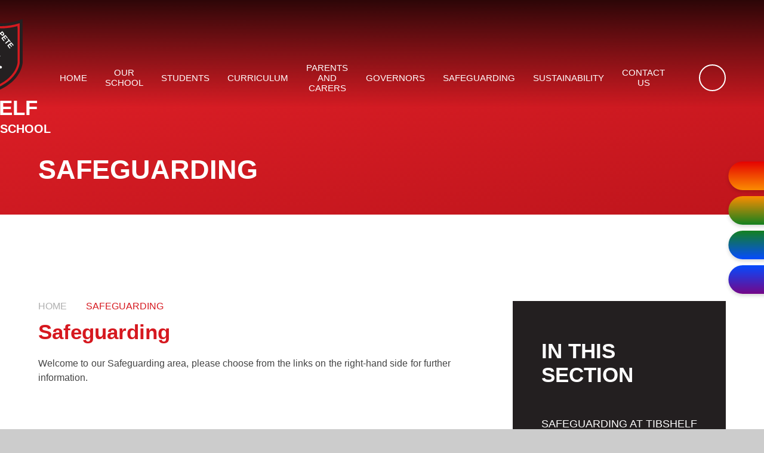

--- FILE ---
content_type: text/html
request_url: https://www.tibshelf.derbyshire.sch.uk/page/?title=Safeguarding&pid=16
body_size: 69375
content:

<!DOCTYPE html>
<!--[if IE 7]><html class="no-ios no-js lte-ie9 lte-ie8 lte-ie7" lang="en" xml:lang="en"><![endif]-->
<!--[if IE 8]><html class="no-ios no-js lte-ie9 lte-ie8"  lang="en" xml:lang="en"><![endif]-->
<!--[if IE 9]><html class="no-ios no-js lte-ie9"  lang="en" xml:lang="en"><![endif]-->
<!--[if !IE]><!--> <html class="no-ios no-js"  lang="en" xml:lang="en"><!--<![endif]-->
	<head>
		<meta http-equiv="X-UA-Compatible" content="IE=edge" />
		<meta http-equiv="content-type" content="text/html; charset=utf-8"/>
		
		<link rel="canonical" href="https://www.tibshelf.derbyshire.sch.uk/page/?title=Safeguarding&amp;pid=16">
		<script>window.FontAwesomeConfig = {showMissingIcons: false};</script><link rel="stylesheet" media="screen" href="https://cdn.juniperwebsites.co.uk/_includes/font-awesome/5.7.1/css/fa-web-font.css?cache=v4.6.56.3">
<script defer src="https://cdn.juniperwebsites.co.uk/_includes/font-awesome/5.7.1/js/fontawesome-all.min.js?cache=v4.6.56.3"></script>
<script defer src="https://cdn.juniperwebsites.co.uk/_includes/font-awesome/5.7.1/js/fa-v4-shims.min.js?cache=v4.6.56.3"></script>

		<title>Tibshelf Community School - Safeguarding</title>
		
		<style type="text/css">
			:root {
				
				--col-pri: rgb(34, 34, 34);
				
				--col-sec: rgb(136, 136, 136);
				
			}
		</style>
		
<!--[if IE]>
<script>
console = {log:function(){return;}};
</script>
<![endif]-->

<script>
	var boolItemEditDisabled;
	var boolLanguageMode, boolLanguageEditOriginal;
	var boolViewingConnect;
	var boolConnectDashboard;
	var displayRegions = [];
	var intNewFileCount = 0;
	strItemType = "page";
	strSubItemType = "page";

	var featureSupport = {
		tagging: false,
		eventTagging: false
	};
	var boolLoggedIn = false;
boolAdminMode = false;
	var boolSuperUser = false;
strCookieBarStyle = 'shape';
	intParentPageID = "0";
	intCurrentItemID = 16;
	var intCurrentCatID = "";
boolIsHomePage = false;
	boolItemEditDisabled = true;
	boolLanguageEditOriginal=true;
	strCurrentLanguage='en-gb';	strFileAttachmentsUploadLocation = 'bottom';	boolViewingConnect = false;	boolConnectDashboard = false;	var objEditorComponentList = {};

</script>

<script src="https://cdn.juniperwebsites.co.uk/admin/_includes/js/mutation_events.min.js?cache=v4.6.56.3"></script>
<script src="https://cdn.juniperwebsites.co.uk/admin/_includes/js/jquery/jquery.js?cache=v4.6.56.3"></script>
<script src="https://cdn.juniperwebsites.co.uk/admin/_includes/js/jquery/jquery.prefilter.js?cache=v4.6.56.3"></script>
<script src="https://cdn.juniperwebsites.co.uk/admin/_includes/js/jquery/jquery.query.js?cache=v4.6.56.3"></script>
<script src="https://cdn.juniperwebsites.co.uk/admin/_includes/js/jquery/js.cookie.js?cache=v4.6.56.3"></script>
<script src="/_includes/editor/template-javascript.asp?cache=260112"></script>
<script src="/admin/_includes/js/functions/minified/functions.login.new.asp?cache=260112"></script>

  <script>

  </script>
<link href="https://www.tibshelf.derbyshire.sch.uk/feeds/pages.asp?pid=16&lang=en" rel="alternate" type="application/rss+xml" title="Tibshelf Community School - Safeguarding - Page Updates"><link href="https://www.tibshelf.derbyshire.sch.uk/feeds/comments.asp?title=Safeguarding&amp;item=page&amp;pid=16" rel="alternate" type="application/rss+xml" title="Tibshelf Community School - Safeguarding - Page Comments"><link rel="stylesheet" media="screen" href="/_site/css/main.css?cache=260112">

	<link rel="stylesheet" href="/_site/css/print.css" type="text/css" media="print">
	<meta name="mobile-web-app-capable" content="yes">
	<meta name="apple-mobile-web-app-capable" content="yes">
	<meta name="viewport" content="width=device-width, initial-scale=1, minimum-scale=1, maximum-scale=1">
	<link rel="author" href="/humans.txt">
	<link rel="icon" href="/_site/images/favicons/favicon.ico">
	<link rel="apple-touch-icon" href="/_site/images/favicons/favicon.png">
	<link rel="preconnect" href="https://fonts.googleapis.com">
	<link rel="preconnect" href="https://fonts.gstatic.com" crossorigin>
	<link href="https://fonts.googleapis.com/css2?family=Poppins:ital,wght@0,500;0,600:0,700;1,500;1,600&display=swap" rel="stylesheet">

	<script type="text/javascript">
	var iOS = ( navigator.userAgent.match(/(iPad|iPhone|iPod)/g) ? true : false );
	if (iOS) { $('html').removeClass('no-ios').addClass('ios'); }
	</script><link rel="stylesheet" media="screen" href="https://cdn.juniperwebsites.co.uk/_includes/css/content-blocks.css?cache=v4.6.56.3">
<link rel="stylesheet" media="screen" href="/_includes/css/cookie-colour.asp?cache=260112">
<link rel="stylesheet" media="screen" href="https://cdn.juniperwebsites.co.uk/_includes/css/cookies.css?cache=v4.6.56.3">
<link rel="stylesheet" media="screen" href="https://cdn.juniperwebsites.co.uk/_includes/css/cookies.advanced.css?cache=v4.6.56.3">
<link rel="stylesheet" media="screen" href="https://cdn.juniperwebsites.co.uk/_includes/css/overlord.css?cache=v4.6.56.3">
<link rel="stylesheet" media="screen" href="https://cdn.juniperwebsites.co.uk/_includes/css/templates.css?cache=v4.6.56.3">
<link rel="stylesheet" media="screen" href="/_site/css/attachments.css?cache=260112">
<link rel="stylesheet" media="screen" href="/_site/css/templates.css?cache=260112">
<style>#print_me { display: none;}</style><script src="https://cdn.juniperwebsites.co.uk/admin/_includes/js/modernizr.js?cache=v4.6.56.3"></script>

        <meta property="og:site_name" content="Tibshelf Community School" />
        <meta property="og:title" content="Safeguarding" />
        <meta property="og:image" content="https://www.tibshelf.derbyshire.sch.uk/_site/images/design/thumbnail.jpg" />
        <meta property="og:type" content="website" />
        <meta property="twitter:card" content="summary" />
</head>


    <body>


<div id="print_me"></div>
<div class="mason mason--inner">

	<section class="access">
		<a class="access__anchor" name="header"></a>
		<a class="access__link" href="#content">Skip to content &darr;</a>
	</section>
	

	<header class="header" data-header="fixed flex" data-menu="flex">
		<section class="menu">
			<button class="reset__button cover mobile__menu__bg" data-remove=".mason--menu"></button>
			<div class="menu__extras">
				<div class="links__container inline">
					<button class="reset__button" data-toggle=".mason--links"><i class="fas fa-list"></i></button>
					<div class="container links__box fw__700 col__white fs__40">
						<ul class="reset__ul links__list"><li class="links__item f__display"><a href="https://tibshelf-community-school.uk.arbor.sc/" class="links__item__link reset__a block" target="_blank"><span><i class="fas fa-link"></i></span>Arbor App</a></li><li class="links__item f__display"><a href="https://www.parentpay.com/public/client/security/#/login" class="links__item__link reset__a block" target="_blank"><span><i class="fa fa-gbp"></i></span>ParentPay</a></li><li class="links__item f__display"><a href="https://tibshelfcs.communitybookings.co.uk/" class="links__item__link reset__a block" target="_blank"><span><i class="fas fa-cricket"></i></span>Actihire Bookings</a></li><li class="links__item f__display"><a href="https://tibshelf.ovw6.devwebsite.co.uk/page/?title=Vacancies&pid=31" class="links__item__link reset__a block" target="_blank"><span><i class="fas fa-user-friends"></i></span>Join Us</a></li></ul>
					</div>
				</div>
				<div class="search__container inline">
					<div class="search__container__flex">
						<form method="post" action="/search/default.asp?pid=0" class="menu__extras__form block">
							<button class="menu__extras__submit reset__button" type="submit" name="Search"><i class="fal fa-search"></i></button>
							<input class="menu__extras__input cover f__display" type="text" name="searchValue" title="search" placeholder="Search Site..."></input>
						</form>					
					</div>
					<button data-toggle=".mason--find" class="find__button reset__button circle inline"><i class="fas fa-search"></i></button>
				</div>
			</div>
			<nav class="menu__sidebar f__uppercase fw__500">
				<ul class="menu__list reset__ul"><li class="menu__list__item menu__list__item--page_1"><a class="menu__list__item__link reset__a block" id="page_1" href="/"><span>Home</span></a><button aria-hidden="true" title="View pages within Home" class="menu__list__item__button reset__button" data-tab=".menu__list__item--page_1--expand"><i class="menu__list__item__button__icon fa fa-angle-down"></i></button></li><li class="menu__list__item menu__list__item--page_18 menu__list__item--subitems"><a class="menu__list__item__link reset__a block" id="page_18" href="/page/?title=Our+School&amp;pid=18"><span>Our School</span></a><button aria-hidden="true" title="View pages within Our School" class="menu__list__item__button reset__button" data-tab=".menu__list__item--page_18--expand"><i class="menu__list__item__button__icon fa fa-angle-down"></i></button><ul class="menu__list__item__sub"><li class="menu__list__item menu__list__item--page_19"><a class="menu__list__item__link reset__a block" id="page_19" href="/page/?title=Headteacher%27s+Welcome&amp;pid=19"><span>Headteacher's Welcome</span></a><button aria-hidden="true" title="View pages within Headteacher's Welcome" class="menu__list__item__button reset__button" data-tab=".menu__list__item--page_19--expand"><i class="menu__list__item__button__icon fa fa-angle-down"></i></button></li><li class="menu__list__item menu__list__item--page_20"><a class="menu__list__item__link reset__a block" id="page_20" href="/page/?title=Ethos+and+Values&amp;pid=20"><span>Ethos and Values</span></a><button aria-hidden="true" title="View pages within Ethos and Values" class="menu__list__item__button reset__button" data-tab=".menu__list__item--page_20--expand"><i class="menu__list__item__button__icon fa fa-angle-down"></i></button></li><li class="menu__list__item menu__list__item--page_27"><a class="menu__list__item__link reset__a block" id="page_27" href="/page/?title=DEIJ+Statement&amp;pid=27"><span>DEIJ Statement</span></a><button aria-hidden="true" title="View pages within DEIJ Statement" class="menu__list__item__button reset__button" data-tab=".menu__list__item--page_27--expand"><i class="menu__list__item__button__icon fa fa-angle-down"></i></button></li><li class="menu__list__item menu__list__item--page_119"><a class="menu__list__item__link reset__a block" id="page_119" href="/page/?title=Senior+Leadership+Team&amp;pid=119"><span>Senior Leadership Team</span></a><button aria-hidden="true" title="View pages within Senior Leadership Team" class="menu__list__item__button reset__button" data-tab=".menu__list__item--page_119--expand"><i class="menu__list__item__button__icon fa fa-angle-down"></i></button></li><li class="menu__list__item menu__list__item--page_21"><a class="menu__list__item__link reset__a block" id="page_21" href="/page/?title=Character+Education&amp;pid=21"><span>Character Education</span></a><button aria-hidden="true" title="View pages within Character Education" class="menu__list__item__button reset__button" data-tab=".menu__list__item--page_21--expand"><i class="menu__list__item__button__icon fa fa-angle-down"></i></button></li><li class="menu__list__item menu__list__item--page_23"><a class="menu__list__item__link reset__a block" id="page_23" href="/page/?title=Ofsted+Report&amp;pid=23"><span>Ofsted Report</span></a><button aria-hidden="true" title="View pages within Ofsted Report" class="menu__list__item__button reset__button" data-tab=".menu__list__item--page_23--expand"><i class="menu__list__item__button__icon fa fa-angle-down"></i></button></li><li class="menu__list__item menu__list__item--page_24"><a class="menu__list__item__link reset__a block" id="page_24" href="/page/?title=School+Performance&amp;pid=24"><span>School Performance</span></a><button aria-hidden="true" title="View pages within School Performance" class="menu__list__item__button reset__button" data-tab=".menu__list__item--page_24--expand"><i class="menu__list__item__button__icon fa fa-angle-down"></i></button></li><li class="menu__list__item menu__list__item--page_28"><a class="menu__list__item__link reset__a block" id="page_28" href="/page/?title=Pupil+Premium+Strategy&amp;pid=28"><span>Pupil Premium Strategy</span></a><button aria-hidden="true" title="View pages within Pupil Premium Strategy" class="menu__list__item__button reset__button" data-tab=".menu__list__item--page_28--expand"><i class="menu__list__item__button__icon fa fa-angle-down"></i></button></li><li class="menu__list__item menu__list__item--page_22"><a class="menu__list__item__link reset__a block" id="page_22" href="/page/?title=Five+Pits+Partnership&amp;pid=22"><span>Five Pits Partnership</span></a><button aria-hidden="true" title="View pages within Five Pits Partnership" class="menu__list__item__button reset__button" data-tab=".menu__list__item--page_22--expand"><i class="menu__list__item__button__icon fa fa-angle-down"></i></button></li><li class="menu__list__item menu__list__item--page_30"><a class="menu__list__item__link reset__a block" id="page_30" href="/page/?title=Financial+Benchmarking%26%238203%3B%26%238203%3B%26%238203%3B%26%238203%3B%26%238203%3B%26%238203%3B%26%238203%3B&amp;pid=30"><span>Financial Benchmarking&#8203;&#8203;&#8203;&#8203;&#8203;&#8203;&#8203;</span></a><button aria-hidden="true" title="View pages within Financial Benchmarking&#8203;&#8203;&#8203;&#8203;&#8203;&#8203;&#8203;" class="menu__list__item__button reset__button" data-tab=".menu__list__item--page_30--expand"><i class="menu__list__item__button__icon fa fa-angle-down"></i></button></li><li class="menu__list__item menu__list__item--page_26"><a class="menu__list__item__link reset__a block" id="page_26" href="/page/?title=Policies&amp;pid=26"><span>Policies</span></a><button aria-hidden="true" title="View pages within Policies" class="menu__list__item__button reset__button" data-tab=".menu__list__item--page_26--expand"><i class="menu__list__item__button__icon fa fa-angle-down"></i></button></li><li class="menu__list__item menu__list__item--page_129"><a class="menu__list__item__link reset__a block" id="page_129" href="/page/?title=GDPR&amp;pid=129"><span>GDPR</span></a><button aria-hidden="true" title="View pages within GDPR" class="menu__list__item__button reset__button" data-tab=".menu__list__item--page_129--expand"><i class="menu__list__item__button__icon fa fa-angle-down"></i></button></li><li class="menu__list__item menu__list__item--page_31"><a class="menu__list__item__link reset__a block" id="page_31" href="/page/?title=Vacancies&amp;pid=31"><span>Vacancies</span></a><button aria-hidden="true" title="View pages within Vacancies" class="menu__list__item__button reset__button" data-tab=".menu__list__item--page_31--expand"><i class="menu__list__item__button__icon fa fa-angle-down"></i></button></li><li class="menu__list__item menu__list__item--news_category_2"><a class="menu__list__item__link reset__a block" id="news_category_2" href="/news/?pid=18&amp;nid=2"><span>Latest News</span></a><button aria-hidden="true" title="View pages within Latest News" class="menu__list__item__button reset__button" data-tab=".menu__list__item--news_category_2--expand"><i class="menu__list__item__button__icon fa fa-angle-down"></i></button></li><li class="menu__list__item menu__list__item--url_1"><a class="menu__list__item__link reset__a block" id="url_1" href="/calendar/?calid=1&amp;pid=18&amp;viewid=1"><span>Upcoming Events</span></a><button aria-hidden="true" title="View pages within Upcoming Events" class="menu__list__item__button reset__button" data-tab=".menu__list__item--url_1--expand"><i class="menu__list__item__button__icon fa fa-angle-down"></i></button></li><li class="menu__list__item menu__list__item--url_3"><a class="menu__list__item__link reset__a block" id="url_3" href="https://my.scene3d.co.uk/tour/tibshelf-community-school" target="_blank" rel="external"><span>Virtual Tour</span></a><button aria-hidden="true" title="View pages within Virtual Tour" class="menu__list__item__button reset__button" data-tab=".menu__list__item--url_3--expand"><i class="menu__list__item__button__icon fa fa-angle-down"></i></button></li><li class="menu__list__item menu__list__item--page_262"><a class="menu__list__item__link reset__a block" id="page_262" href="/page/?title=Visitor+Information&amp;pid=262"><span>Visitor Information</span></a><button aria-hidden="true" title="View pages within Visitor Information" class="menu__list__item__button reset__button" data-tab=".menu__list__item--page_262--expand"><i class="menu__list__item__button__icon fa fa-angle-down"></i></button></li></ul></li><li class="menu__list__item menu__list__item--page_12 menu__list__item--subitems"><a class="menu__list__item__link reset__a block" id="page_12" href="/page/?title=Students&amp;pid=12"><span>Students</span></a><button aria-hidden="true" title="View pages within Students" class="menu__list__item__button reset__button" data-tab=".menu__list__item--page_12--expand"><i class="menu__list__item__button__icon fa fa-angle-down"></i></button><ul class="menu__list__item__sub"><li class="menu__list__item menu__list__item--page_62"><a class="menu__list__item__link reset__a block" id="page_62" href="/page/?title=Careers+and+Post+16+Guidance&amp;pid=62"><span>Careers and Post 16 Guidance</span></a><button aria-hidden="true" title="View pages within Careers and Post 16 Guidance" class="menu__list__item__button reset__button" data-tab=".menu__list__item--page_62--expand"><i class="menu__list__item__button__icon fa fa-angle-down"></i></button></li><li class="menu__list__item menu__list__item--page_34"><a class="menu__list__item__link reset__a block" id="page_34" href="/page/?title=Curriculum+Options&amp;pid=34"><span>Curriculum Options</span></a><button aria-hidden="true" title="View pages within Curriculum Options" class="menu__list__item__button reset__button" data-tab=".menu__list__item--page_34--expand"><i class="menu__list__item__button__icon fa fa-angle-down"></i></button></li><li class="menu__list__item menu__list__item--page_32"><a class="menu__list__item__link reset__a block" id="page_32" href="/page/?title=Enrichment+and+Extra+Curricular&amp;pid=32"><span>Enrichment and Extra Curricular</span></a><button aria-hidden="true" title="View pages within Enrichment and Extra Curricular" class="menu__list__item__button reset__button" data-tab=".menu__list__item--page_32--expand"><i class="menu__list__item__button__icon fa fa-angle-down"></i></button></li><li class="menu__list__item menu__list__item--page_59"><a class="menu__list__item__link reset__a block" id="page_59" href="/page/?title=Exams+and+Assessment&amp;pid=59"><span>Exams and Assessment</span></a><button aria-hidden="true" title="View pages within Exams and Assessment" class="menu__list__item__button reset__button" data-tab=".menu__list__item--page_59--expand"><i class="menu__list__item__button__icon fa fa-angle-down"></i></button></li><li class="menu__list__item menu__list__item--page_203"><a class="menu__list__item__link reset__a block" id="page_203" href="/page/?title=Revision+Materials&amp;pid=203"><span>Revision Materials</span></a><button aria-hidden="true" title="View pages within Revision Materials" class="menu__list__item__button reset__button" data-tab=".menu__list__item--page_203--expand"><i class="menu__list__item__button__icon fa fa-angle-down"></i></button></li><li class="menu__list__item menu__list__item--page_60"><a class="menu__list__item__link reset__a block" id="page_60" href="/page/?title=Home+Learning&amp;pid=60"><span>Home Learning</span></a><button aria-hidden="true" title="View pages within Home Learning" class="menu__list__item__button reset__button" data-tab=".menu__list__item--page_60--expand"><i class="menu__list__item__button__icon fa fa-angle-down"></i></button></li><li class="menu__list__item menu__list__item--page_120"><a class="menu__list__item__link reset__a block" id="page_120" href="/page/?title=Lost+Learning+Initiative&amp;pid=120"><span>Lost Learning Initiative</span></a><button aria-hidden="true" title="View pages within Lost Learning Initiative" class="menu__list__item__button reset__button" data-tab=".menu__list__item--page_120--expand"><i class="menu__list__item__button__icon fa fa-angle-down"></i></button></li><li class="menu__list__item menu__list__item--page_65"><a class="menu__list__item__link reset__a block" id="page_65" href="/page/?title=School+Meals&amp;pid=65"><span>School Meals</span></a><button aria-hidden="true" title="View pages within School Meals" class="menu__list__item__button reset__button" data-tab=".menu__list__item--page_65--expand"><i class="menu__list__item__button__icon fa fa-angle-down"></i></button></li><li class="menu__list__item menu__list__item--page_63"><a class="menu__list__item__link reset__a block" id="page_63" href="/page/?title=School+Uniform&amp;pid=63"><span>School Uniform</span></a><button aria-hidden="true" title="View pages within School Uniform" class="menu__list__item__button reset__button" data-tab=".menu__list__item--page_63--expand"><i class="menu__list__item__button__icon fa fa-angle-down"></i></button></li><li class="menu__list__item menu__list__item--page_61"><a class="menu__list__item__link reset__a block" id="page_61" href="/page/?title=Student+Development&amp;pid=61"><span>Student Development</span></a><button aria-hidden="true" title="View pages within Student Development" class="menu__list__item__button reset__button" data-tab=".menu__list__item--page_61--expand"><i class="menu__list__item__button__icon fa fa-angle-down"></i></button></li><li class="menu__list__item menu__list__item--page_58"><a class="menu__list__item__link reset__a block" id="page_58" href="/page/?title=Student+Wellbeing&amp;pid=58"><span>Student Wellbeing</span></a><button aria-hidden="true" title="View pages within Student Wellbeing" class="menu__list__item__button reset__button" data-tab=".menu__list__item--page_58--expand"><i class="menu__list__item__button__icon fa fa-angle-down"></i></button></li><li class="menu__list__item menu__list__item--page_64"><a class="menu__list__item__link reset__a block" id="page_64" href="/page/?title=Transport&amp;pid=64"><span>Transport</span></a><button aria-hidden="true" title="View pages within Transport" class="menu__list__item__button reset__button" data-tab=".menu__list__item--page_64--expand"><i class="menu__list__item__button__icon fa fa-angle-down"></i></button></li></ul></li><li class="menu__list__item menu__list__item--page_13 menu__list__item--subitems"><a class="menu__list__item__link reset__a block" id="page_13" href="/page/?title=Curriculum&amp;pid=13"><span>Curriculum</span></a><button aria-hidden="true" title="View pages within Curriculum" class="menu__list__item__button reset__button" data-tab=".menu__list__item--page_13--expand"><i class="menu__list__item__button__icon fa fa-angle-down"></i></button><ul class="menu__list__item__sub"><li class="menu__list__item menu__list__item--page_137"><a class="menu__list__item__link reset__a block" id="page_137" href="/page/?title=Curriculum+Overview&amp;pid=137"><span>Curriculum Overview</span></a><button aria-hidden="true" title="View pages within Curriculum Overview" class="menu__list__item__button reset__button" data-tab=".menu__list__item--page_137--expand"><i class="menu__list__item__button__icon fa fa-angle-down"></i></button></li><li class="menu__list__item menu__list__item--page_71"><a class="menu__list__item__link reset__a block" id="page_71" href="/page/?title=Creativity&amp;pid=71"><span>Creativity</span></a><button aria-hidden="true" title="View pages within Creativity" class="menu__list__item__button reset__button" data-tab=".menu__list__item--page_71--expand"><i class="menu__list__item__button__icon fa fa-angle-down"></i></button></li><li class="menu__list__item menu__list__item--page_69"><a class="menu__list__item__link reset__a block" id="page_69" href="/page/?title=Global&amp;pid=69"><span>Global</span></a><button aria-hidden="true" title="View pages within Global" class="menu__list__item__button reset__button" data-tab=".menu__list__item--page_69--expand"><i class="menu__list__item__button__icon fa fa-angle-down"></i></button></li><li class="menu__list__item menu__list__item--page_66"><a class="menu__list__item__link reset__a block" id="page_66" href="/page/?title=English&amp;pid=66"><span>English</span></a><button aria-hidden="true" title="View pages within English" class="menu__list__item__button reset__button" data-tab=".menu__list__item--page_66--expand"><i class="menu__list__item__button__icon fa fa-angle-down"></i></button></li><li class="menu__list__item menu__list__item--page_80"><a class="menu__list__item__link reset__a block" id="page_80" href="/page/?title=Literacy+and+Numeracy&amp;pid=80"><span>Literacy and Numeracy</span></a><button aria-hidden="true" title="View pages within Literacy and Numeracy" class="menu__list__item__button reset__button" data-tab=".menu__list__item--page_80--expand"><i class="menu__list__item__button__icon fa fa-angle-down"></i></button></li><li class="menu__list__item menu__list__item--page_67"><a class="menu__list__item__link reset__a block" id="page_67" href="/page/?title=Mathematics&amp;pid=67"><span>Mathematics</span></a><button aria-hidden="true" title="View pages within Mathematics" class="menu__list__item__button reset__button" data-tab=".menu__list__item--page_67--expand"><i class="menu__list__item__button__icon fa fa-angle-down"></i></button></li><li class="menu__list__item menu__list__item--page_79"><a class="menu__list__item__link reset__a block" id="page_79" href="/page/?title=Personal+Development&amp;pid=79"><span>Personal Development</span></a><button aria-hidden="true" title="View pages within Personal Development" class="menu__list__item__button reset__button" data-tab=".menu__list__item--page_79--expand"><i class="menu__list__item__button__icon fa fa-angle-down"></i></button></li><li class="menu__list__item menu__list__item--page_68"><a class="menu__list__item__link reset__a block" id="page_68" href="/page/?title=Science&amp;pid=68"><span>Science</span></a><button aria-hidden="true" title="View pages within Science" class="menu__list__item__button reset__button" data-tab=".menu__list__item--page_68--expand"><i class="menu__list__item__button__icon fa fa-angle-down"></i></button></li><li class="menu__list__item menu__list__item--page_70"><a class="menu__list__item__link reset__a block" id="page_70" href="/page/?title=Technology+and+Computing&amp;pid=70"><span>Technology and Computing</span></a><button aria-hidden="true" title="View pages within Technology and Computing" class="menu__list__item__button reset__button" data-tab=".menu__list__item--page_70--expand"><i class="menu__list__item__button__icon fa fa-angle-down"></i></button></li><li class="menu__list__item menu__list__item--page_250"><a class="menu__list__item__link reset__a block" id="page_250" href="/page/?title=Tutor+Programme&amp;pid=250"><span>Tutor Programme</span></a><button aria-hidden="true" title="View pages within Tutor Programme" class="menu__list__item__button reset__button" data-tab=".menu__list__item--page_250--expand"><i class="menu__list__item__button__icon fa fa-angle-down"></i></button></li></ul></li><li class="menu__list__item menu__list__item--page_14 menu__list__item--subitems"><a class="menu__list__item__link reset__a block" id="page_14" href="/page/?title=Parents+and+Carers&amp;pid=14"><span>Parents and Carers</span></a><button aria-hidden="true" title="View pages within Parents and Carers" class="menu__list__item__button reset__button" data-tab=".menu__list__item--page_14--expand"><i class="menu__list__item__button__icon fa fa-angle-down"></i></button><ul class="menu__list__item__sub"><li class="menu__list__item menu__list__item--page_219"><a class="menu__list__item__link reset__a block" id="page_219" href="/page/?title=Parents+code+of+conduct&amp;pid=219"><span>Parents code of conduct</span></a><button aria-hidden="true" title="View pages within Parents code of conduct" class="menu__list__item__button reset__button" data-tab=".menu__list__item--page_219--expand"><i class="menu__list__item__button__icon fa fa-angle-down"></i></button></li><li class="menu__list__item menu__list__item--page_81"><a class="menu__list__item__link reset__a block" id="page_81" href="/page/?title=Admissions&amp;pid=81"><span>Admissions</span></a><button aria-hidden="true" title="View pages within Admissions" class="menu__list__item__button reset__button" data-tab=".menu__list__item--page_81--expand"><i class="menu__list__item__button__icon fa fa-angle-down"></i></button></li><li class="menu__list__item menu__list__item--page_87"><a class="menu__list__item__link reset__a block" id="page_87" href="/page/?title=Attendance&amp;pid=87"><span>Attendance</span></a><button aria-hidden="true" title="View pages within Attendance" class="menu__list__item__button reset__button" data-tab=".menu__list__item--page_87--expand"><i class="menu__list__item__button__icon fa fa-angle-down"></i></button></li><li class="menu__list__item menu__list__item--page_105"><a class="menu__list__item__link reset__a block" id="page_105" href="/page/?title=Enrichment+and+Extra+Curricular&amp;pid=105"><span>Enrichment and Extra Curricular</span></a><button aria-hidden="true" title="View pages within Enrichment and Extra Curricular" class="menu__list__item__button reset__button" data-tab=".menu__list__item--page_105--expand"><i class="menu__list__item__button__icon fa fa-angle-down"></i></button></li><li class="menu__list__item menu__list__item--page_106"><a class="menu__list__item__link reset__a block" id="page_106" href="/page/?title=Exams+and+Assessment&amp;pid=106"><span>Exams and Assessment</span></a><button aria-hidden="true" title="View pages within Exams and Assessment" class="menu__list__item__button reset__button" data-tab=".menu__list__item--page_106--expand"><i class="menu__list__item__button__icon fa fa-angle-down"></i></button></li><li class="menu__list__item menu__list__item--page_85"><a class="menu__list__item__link reset__a block" id="page_85" href="/page/?title=Information+Evenings&amp;pid=85"><span>Information Evenings</span></a><button aria-hidden="true" title="View pages within Information Evenings" class="menu__list__item__button reset__button" data-tab=".menu__list__item--page_85--expand"><i class="menu__list__item__button__icon fa fa-angle-down"></i></button></li><li class="menu__list__item menu__list__item--page_84"><a class="menu__list__item__link reset__a block" id="page_84" href="/page/?title=Letters+and+Communication&amp;pid=84"><span>Letters and Communication</span></a><button aria-hidden="true" title="View pages within Letters and Communication" class="menu__list__item__button reset__button" data-tab=".menu__list__item--page_84--expand"><i class="menu__list__item__button__icon fa fa-angle-down"></i></button></li><li class="menu__list__item menu__list__item--page_86"><a class="menu__list__item__link reset__a block" id="page_86" href="/page/?title=Medical&amp;pid=86"><span>Medical</span></a><button aria-hidden="true" title="View pages within Medical" class="menu__list__item__button reset__button" data-tab=".menu__list__item--page_86--expand"><i class="menu__list__item__button__icon fa fa-angle-down"></i></button></li><li class="menu__list__item menu__list__item--page_110"><a class="menu__list__item__link reset__a block" id="page_110" href="/page/?title=Ofsted+Report&amp;pid=110"><span>Ofsted Report</span></a><button aria-hidden="true" title="View pages within Ofsted Report" class="menu__list__item__button reset__button" data-tab=".menu__list__item--page_110--expand"><i class="menu__list__item__button__icon fa fa-angle-down"></i></button></li><li class="menu__list__item menu__list__item--page_88"><a class="menu__list__item__link reset__a block" id="page_88" href="/page/?title=Parent+Pay&amp;pid=88"><span>Parent Pay</span></a><button aria-hidden="true" title="View pages within Parent Pay" class="menu__list__item__button reset__button" data-tab=".menu__list__item--page_88--expand"><i class="menu__list__item__button__icon fa fa-angle-down"></i></button></li><li class="menu__list__item menu__list__item--page_121"><a class="menu__list__item__link reset__a block" id="page_121" href="/page/?title=Lost+Learning+Initiative&amp;pid=121"><span>Lost Learning Initiative</span></a><button aria-hidden="true" title="View pages within Lost Learning Initiative" class="menu__list__item__button reset__button" data-tab=".menu__list__item--page_121--expand"><i class="menu__list__item__button__icon fa fa-angle-down"></i></button></li><li class="menu__list__item menu__list__item--page_83"><a class="menu__list__item__link reset__a block" id="page_83" href="/page/?title=School+Day+and+Term+Dates&amp;pid=83"><span>School Day and Term Dates</span></a><button aria-hidden="true" title="View pages within School Day and Term Dates" class="menu__list__item__button reset__button" data-tab=".menu__list__item--page_83--expand"><i class="menu__list__item__button__icon fa fa-angle-down"></i></button></li><li class="menu__list__item menu__list__item--page_107"><a class="menu__list__item__link reset__a block" id="page_107" href="/page/?title=School+Uniform&amp;pid=107"><span>School Uniform</span></a><button aria-hidden="true" title="View pages within School Uniform" class="menu__list__item__button reset__button" data-tab=".menu__list__item--page_107--expand"><i class="menu__list__item__button__icon fa fa-angle-down"></i></button></li><li class="menu__list__item menu__list__item--page_104"><a class="menu__list__item__link reset__a block" id="page_104" href="/page/?title=Student+Wellbeing&amp;pid=104"><span>Student Wellbeing</span></a><button aria-hidden="true" title="View pages within Student Wellbeing" class="menu__list__item__button reset__button" data-tab=".menu__list__item--page_104--expand"><i class="menu__list__item__button__icon fa fa-angle-down"></i></button></li><li class="menu__list__item menu__list__item--page_82"><a class="menu__list__item__link reset__a block" id="page_82" href="/page/?title=Transition&amp;pid=82"><span>Transition</span></a><button aria-hidden="true" title="View pages within Transition" class="menu__list__item__button reset__button" data-tab=".menu__list__item--page_82--expand"><i class="menu__list__item__button__icon fa fa-angle-down"></i></button></li><li class="menu__list__item menu__list__item--page_108"><a class="menu__list__item__link reset__a block" id="page_108" href="/page/?title=Transport&amp;pid=108"><span>Transport</span></a><button aria-hidden="true" title="View pages within Transport" class="menu__list__item__button reset__button" data-tab=".menu__list__item--page_108--expand"><i class="menu__list__item__button__icon fa fa-angle-down"></i></button></li><li class="menu__list__item menu__list__item--page_341"><a class="menu__list__item__link reset__a block" id="page_341" href="/page/?title=School+Meals&amp;pid=341"><span>School Meals</span></a><button aria-hidden="true" title="View pages within School Meals" class="menu__list__item__button reset__button" data-tab=".menu__list__item--page_341--expand"><i class="menu__list__item__button__icon fa fa-angle-down"></i></button></li></ul></li><li class="menu__list__item menu__list__item--page_15 menu__list__item--subitems"><a class="menu__list__item__link reset__a block" id="page_15" href="/page/?title=Governors&amp;pid=15"><span>Governors</span></a><button aria-hidden="true" title="View pages within Governors" class="menu__list__item__button reset__button" data-tab=".menu__list__item--page_15--expand"><i class="menu__list__item__button__icon fa fa-angle-down"></i></button><ul class="menu__list__item__sub"><li class="menu__list__item menu__list__item--page_89"><a class="menu__list__item__link reset__a block" id="page_89" href="/page/?title=Annual+Statement&amp;pid=89"><span>Annual Statement</span></a><button aria-hidden="true" title="View pages within Annual Statement" class="menu__list__item__button reset__button" data-tab=".menu__list__item--page_89--expand"><i class="menu__list__item__button__icon fa fa-angle-down"></i></button></li><li class="menu__list__item menu__list__item--page_90"><a class="menu__list__item__link reset__a block" id="page_90" href="/page/?title=Governing+Board+Members&amp;pid=90"><span>Governing Board Members</span></a><button aria-hidden="true" title="View pages within Governing Board Members" class="menu__list__item__button reset__button" data-tab=".menu__list__item--page_90--expand"><i class="menu__list__item__button__icon fa fa-angle-down"></i></button></li><li class="menu__list__item menu__list__item--page_91"><a class="menu__list__item__link reset__a block" id="page_91" href="/page/?title=Governing+Code+of+Practice&amp;pid=91"><span>Governing Code of Practice</span></a><button aria-hidden="true" title="View pages within Governing Code of Practice" class="menu__list__item__button reset__button" data-tab=".menu__list__item--page_91--expand"><i class="menu__list__item__button__icon fa fa-angle-down"></i></button></li></ul></li><li class="menu__list__item menu__list__item--page_16 menu__list__item--subitems menu__list__item--selected menu__list__item--final"><a class="menu__list__item__link reset__a block" id="page_16" href="/page/?title=Safeguarding&amp;pid=16"><span>Safeguarding</span></a><button aria-hidden="true" title="View pages within Safeguarding" class="menu__list__item__button reset__button" data-tab=".menu__list__item--page_16--expand"><i class="menu__list__item__button__icon fa fa-angle-down"></i></button><ul class="menu__list__item__sub"><li class="menu__list__item menu__list__item--page_93"><a class="menu__list__item__link reset__a block" id="page_93" href="/page/?title=Safeguarding+at+Tibshelf+Community+School&amp;pid=93"><span>Safeguarding at Tibshelf Community School</span></a><button aria-hidden="true" title="View pages within Safeguarding at Tibshelf Community School" class="menu__list__item__button reset__button" data-tab=".menu__list__item--page_93--expand"><i class="menu__list__item__button__icon fa fa-angle-down"></i></button></li><li class="menu__list__item menu__list__item--page_95"><a class="menu__list__item__link reset__a block" id="page_95" href="/page/?title=The+Safeguarding+Team+and+Contact+Details&amp;pid=95"><span>The Safeguarding Team and Contact Details</span></a><button aria-hidden="true" title="View pages within The Safeguarding Team and Contact Details" class="menu__list__item__button reset__button" data-tab=".menu__list__item--page_95--expand"><i class="menu__list__item__button__icon fa fa-angle-down"></i></button></li><li class="menu__list__item menu__list__item--page_96"><a class="menu__list__item__link reset__a block" id="page_96" href="/page/?title=Child+Sexual+Exploitation&amp;pid=96"><span>Child Sexual Exploitation</span></a><button aria-hidden="true" title="View pages within Child Sexual Exploitation" class="menu__list__item__button reset__button" data-tab=".menu__list__item--page_96--expand"><i class="menu__list__item__button__icon fa fa-angle-down"></i></button></li><li class="menu__list__item menu__list__item--page_97"><a class="menu__list__item__link reset__a block" id="page_97" href="/page/?title=Online+Safety&amp;pid=97"><span>Online Safety</span></a><button aria-hidden="true" title="View pages within Online Safety" class="menu__list__item__button reset__button" data-tab=".menu__list__item--page_97--expand"><i class="menu__list__item__button__icon fa fa-angle-down"></i></button></li><li class="menu__list__item menu__list__item--page_98"><a class="menu__list__item__link reset__a block" id="page_98" href="/page/?title=Useful+Safeguarding+Resources&amp;pid=98"><span>Useful Safeguarding Resources</span></a><button aria-hidden="true" title="View pages within Useful Safeguarding Resources" class="menu__list__item__button reset__button" data-tab=".menu__list__item--page_98--expand"><i class="menu__list__item__button__icon fa fa-angle-down"></i></button></li><li class="menu__list__item menu__list__item--page_136"><a class="menu__list__item__link reset__a block" id="page_136" href="/page/?title=Newsletters&amp;pid=136"><span>Newsletters</span></a><button aria-hidden="true" title="View pages within Newsletters" class="menu__list__item__button reset__button" data-tab=".menu__list__item--page_136--expand"><i class="menu__list__item__button__icon fa fa-angle-down"></i></button></li><li class="menu__list__item menu__list__item--page_206"><a class="menu__list__item__link reset__a block" id="page_206" href="/page/?title=Stopping+Domestic+Abuse+Together+%28SDAT%29&amp;pid=206"><span>Stopping Domestic Abuse Together (SDAT)</span></a><button aria-hidden="true" title="View pages within Stopping Domestic Abuse Together (SDAT)" class="menu__list__item__button reset__button" data-tab=".menu__list__item--page_206--expand"><i class="menu__list__item__button__icon fa fa-angle-down"></i></button></li></ul></li><li class="menu__list__item menu__list__item--page_222"><a class="menu__list__item__link reset__a block" id="page_222" href="/page/?title=Sustainability&amp;pid=222"><span>Sustainability</span></a><button aria-hidden="true" title="View pages within Sustainability" class="menu__list__item__button reset__button" data-tab=".menu__list__item--page_222--expand"><i class="menu__list__item__button__icon fa fa-angle-down"></i></button></li><li class="menu__list__item menu__list__item--page_17 menu__list__item--subitems"><a class="menu__list__item__link reset__a block" id="page_17" href="/page/?title=Contact+Us&amp;pid=17"><span>Contact Us</span></a><button aria-hidden="true" title="View pages within Contact Us" class="menu__list__item__button reset__button" data-tab=".menu__list__item--page_17--expand"><i class="menu__list__item__button__icon fa fa-angle-down"></i></button><ul class="menu__list__item__sub"><li class="menu__list__item menu__list__item--page_99"><a class="menu__list__item__link reset__a block" id="page_99" href="/page/?title=How+to+get+in+touch&amp;pid=99"><span>How to get in touch</span></a><button aria-hidden="true" title="View pages within How to get in touch" class="menu__list__item__button reset__button" data-tab=".menu__list__item--page_99--expand"><i class="menu__list__item__button__icon fa fa-angle-down"></i></button></li><li class="menu__list__item menu__list__item--page_102"><a class="menu__list__item__link reset__a block" id="page_102" href="/page/?title=Key+Staff&amp;pid=102"><span>Key Staff</span></a><button aria-hidden="true" title="View pages within Key Staff" class="menu__list__item__button reset__button" data-tab=".menu__list__item--page_102--expand"><i class="menu__list__item__button__icon fa fa-angle-down"></i></button></li><li class="menu__list__item menu__list__item--page_100"><a class="menu__list__item__link reset__a block" id="page_100" href="/page/?title=Complaints&amp;pid=100"><span>Complaints</span></a><button aria-hidden="true" title="View pages within Complaints" class="menu__list__item__button reset__button" data-tab=".menu__list__item--page_100--expand"><i class="menu__list__item__button__icon fa fa-angle-down"></i></button></li><li class="menu__list__item menu__list__item--page_101"><a class="menu__list__item__link reset__a block" id="page_101" href="/page/?title=Facility+Hire&amp;pid=101"><span>Facility Hire</span></a><button aria-hidden="true" title="View pages within Facility Hire" class="menu__list__item__button reset__button" data-tab=".menu__list__item--page_101--expand"><i class="menu__list__item__button__icon fa fa-angle-down"></i></button></li><li class="menu__list__item menu__list__item--page_200"><a class="menu__list__item__link reset__a block" id="page_200" href="/page/?title=Information+for+Employers+and+Providers&amp;pid=200"><span>Information for Employers and Providers</span></a><button aria-hidden="true" title="View pages within Information for Employers and Providers" class="menu__list__item__button reset__button" data-tab=".menu__list__item--page_200--expand"><i class="menu__list__item__button__icon fa fa-angle-down"></i></button></li></ul></li></ul>
			</nav>
		</section>
		<div class="header__extras">
			<button class="menu__btn reset__button bg__pri col__white block fw__700 f__uppercase" data-toggle=".mason--menu">	
				<div class="menu__btn__text menu__btn__text--open cover"><i class="far fa-bars"></i><span>Menu</span></div>
				<div class="menu__btn__text menu__btn__text--close cover"><i class="far fa-times"></i><span>Close</span></div>
			</button>
		</div>
		<div class="header__container">
			<div class="header__logo inline">
				<a href="/" class="header__logo__img block"><img src="/_site/images/design/logo.svg" class="block" alt="Tibshelf Community School" /></a>
				<h1 class="header__logo__title f__uppercase f__center">Tibshelf<span>Community School</span></h1>			
			</div>
		</div>
	</header>
	
	<section class="hero parent">
		
		<div class="hero__slideshow cover parent" data-cycle="" data-parallax="top" data-watch=".hero" data-multiplier=".325">
			<div class="hero__slideshow__item cover"><div class="hero__slideshow__item__image" data-img="/_site/data/files/images/slideshow/4A1FBE080683058DB538984F15831566.png"></div></div><div class="hero__slideshow__item cover"><div class="hero__slideshow__item__image" data-img="/_site/data/files/images/slideshow/50EE43817012F771221A3811FFF6E49E.jpg"></div></div><div class="hero__slideshow__item cover"><div class="hero__slideshow__item__image" data-img="/_site/data/files/images/slideshow/671A0A6A30807991A1DD5136E974183F.jpg"></div></div><div class="hero__slideshow__item cover"><div class="hero__slideshow__item__image" data-img="/_site/data/files/images/slideshow/7AFC2406EBFE7F0EFC042BFF041B6498.png"></div></div><div class="hero__slideshow__item cover"><div class="hero__slideshow__item__image" data-img="/_site/data/files/images/slideshow/9A5DAE513231BDC26A726C212C7AB3E4.jpg"></div></div><div class="hero__slideshow__item cover"><div class="hero__slideshow__item__image" data-img="/_site/data/files/images/slideshow/9C36AD315220B5FA9A27013097329EC6.png"></div></div><div class="hero__slideshow__item cover"><div class="hero__slideshow__item__image" data-img="/_site/data/files/images/slideshow/AE3E829D8774FA81899BDB4AAC4DA966.jpg"></div></div>
		</div>
		
		<div class="hero__border__bottom" data-parallax="top" data-watch=".hero" data-multiplier=".22">
			<svg preserveAspectRatio="none" class="block cover" xmlns="http://www.w3.org/2000/svg" viewBox="0 0 1400 373.5"><defs><linearGradient id="a" x1="16.8" x2="17.82" y1="571.22" y2="570.1" gradientTransform="matrix(787 0 0 -373.5 -13362 213446.73)" gradientUnits="userSpaceOnUse"><stop offset="0" stop-color="#231f20"/><stop offset="1" stop-color="#d6181f"/></linearGradient><linearGradient id="b" x1="17.31" x2="16.48" y1="570.25" y2="569.56" gradientTransform="matrix(960 0 0 -177.38 -16303 101462.4)" gradientUnits="userSpaceOnUse"><stop offset="0" stop-color="#231f20"/><stop offset="1" stop-color="#d6181f"/></linearGradient><linearGradient id="c" x1="17.86" x2="17.09" y1="570.31" y2="569.77" gradientTransform="matrix(1026.8 0 0 -177.38 -17065.4 101462.4)" gradientUnits="userSpaceOnUse"><stop offset="0" stop-color="#231f20"/><stop offset="1" stop-color="#d6181f"/></linearGradient></defs><path fill="url(#a)" d="m0 0 787 373.5H0V0Z" opacity=".85"/><path fill="url(#b)" d="M0 196.12 960 373.5H0V196.12Z" opacity=".7"/><path fill="url(#c)" d="M1400 196.12 373.2 373.5H1400V196.12Z" opacity=".7"/></svg>
		</div>
		
		<div class="hero__content">
			<h2 class="hero__title">Safeguarding</h2>
		</div>
		
	</section>
	
	
	<main class="main container" id="scrolldown">
		
		<div class="main__flex">
			<div class="content content--page">
				<div class="breadcrumbs f__15 f__uppercase fw__500">
					<ul class="content__path"><li class="content__path__item content__path__item--page_1 inline"><a class="content__path__item__link reset__a" id="page_1" href="/">Home</a><span class="content__path__item__sep"><i class="far fa-long-arrow-right"></i></span></li><li class="content__path__item content__path__item--page_16 content__path__item--selected content__path__item--final inline"><a class="content__path__item__link reset__a" id="page_16" href="/page/?title=Safeguarding&amp;pid=16">Safeguarding</a><span class="content__path__item__sep"><i class="far fa-long-arrow-right"></i></span></li></ul>
				</div>
				<h1 class="content__title" id="itemTitle">Safeguarding</h1>
				<a class="content__anchor" name="content"></a>
				<div class="content__region"><p style="text-align:justify">Welcome to our Safeguarding area, please choose from the links on the right-hand side for further information.</p>
				</div>			
					
			</div>
			
				<div class="subnav__container container f__uppercase">
					<nav class="subnav">
						<a class="subnav__anchor" name="subnav"></a>
						<h2 class="subnav__title fw__600">In This Section</h2>
						<ul class="subnav__list"><li class="subnav__list__item subnav__list__item--page_93"><a class="subnav__list__item__link col__white reset__a block" id="page_93" href="/page/?title=Safeguarding+at+Tibshelf+Community+School&amp;pid=93"><div class="subnav__list__item__start"><span>Safeguarding at Tibshelf Community School</span></div><div class="subnav__list__item__hover"><span>Safeguarding at Tibshelf Community School</span></div></a></li><li class="subnav__list__item subnav__list__item--page_95"><a class="subnav__list__item__link col__white reset__a block" id="page_95" href="/page/?title=The+Safeguarding+Team+and+Contact+Details&amp;pid=95"><div class="subnav__list__item__start"><span>The Safeguarding Team and Contact Details</span></div><div class="subnav__list__item__hover"><span>The Safeguarding Team and Contact Details</span></div></a></li><li class="subnav__list__item subnav__list__item--page_96"><a class="subnav__list__item__link col__white reset__a block" id="page_96" href="/page/?title=Child+Sexual+Exploitation&amp;pid=96"><div class="subnav__list__item__start"><span>Child Sexual Exploitation</span></div><div class="subnav__list__item__hover"><span>Child Sexual Exploitation</span></div></a></li><li class="subnav__list__item subnav__list__item--page_97"><a class="subnav__list__item__link col__white reset__a block" id="page_97" href="/page/?title=Online+Safety&amp;pid=97"><div class="subnav__list__item__start"><span>Online Safety</span></div><div class="subnav__list__item__hover"><span>Online Safety</span></div></a></li><li class="subnav__list__item subnav__list__item--page_98"><a class="subnav__list__item__link col__white reset__a block" id="page_98" href="/page/?title=Useful+Safeguarding+Resources&amp;pid=98"><div class="subnav__list__item__start"><span>Useful Safeguarding Resources</span></div><div class="subnav__list__item__hover"><span>Useful Safeguarding Resources</span></div></a></li><li class="subnav__list__item subnav__list__item--page_136"><a class="subnav__list__item__link col__white reset__a block" id="page_136" href="/page/?title=Newsletters&amp;pid=136"><div class="subnav__list__item__start"><span>Newsletters</span></div><div class="subnav__list__item__hover"><span>Newsletters</span></div></a></li><li class="subnav__list__item subnav__list__item--page_206"><a class="subnav__list__item__link col__white reset__a block" id="page_206" href="/page/?title=Stopping+Domestic+Abuse+Together+%28SDAT%29&amp;pid=206"><div class="subnav__list__item__start"><span>Stopping Domestic Abuse Together (SDAT)</span></div><div class="subnav__list__item__hover"><span>Stopping Domestic Abuse Together (SDAT)</span></div></a></li></ul>
					</nav>					
				</div>
			
		</div>
			
	</main> 

	
				
	


	<footer class="footer bg__pri container col__white f__center">
		

		<div class="footer__map parent">	
			<div class="watermark watermark--footer" data-lazy="/_site/images/design/watermark.svg" data-animation="scale">
				<div class="cover" data-parallax="centre" data-watch=".home__values" data-multiplier=".2">
					<div class="lazy__load__img cover"></div>
				</div>
			</div>	
			<div class="map__contact f__center">
				<h2 class="home__title contact__title">Contact Us</h2>				
				<div class="map__contact__container">
					
						<div class="map__contact__item map__contact__item--address">
							<div class="button__link button__link--circle"><span><svg xmlns="http://www.w3.org/2000/svg" viewBox="0 0 16 21.01"><defs><linearGradient id="addy" x1=".5" x2=".5" y2="2.68" gradientUnits="objectBoundingBox"><stop offset="0" stop-color="#e50201"/><stop offset=".22" stop-color="#fc8d01"/><stop offset=".49" stop-color="#148120"/><stop offset=".75" stop-color="#054bff"/><stop offset="1" stop-color="#750788"/></linearGradient></defs><path fill="url(#addy)" stroke="rgba(0,0,0,0)" stroke-miterlimit="10" d="M7.5.5a7.24 7.24 0 0 0-3.75 1.02 7.64 7.64 0 0 0-2.73 2.73A7.24 7.24 0 0 0 0 8a6.97 6.97 0 0 0 .27 2.03 12.63 12.63 0 0 0 1.06 2.3q.54.9 2.26 3.63L5.9 19.6a1.79 1.79 0 0 0 .98.8 1.87 1.87 0 0 0 1.25 0 1.79 1.79 0 0 0 .97-.8l2.3-3.63q1.72-2.74 2.27-3.67a11.73 11.73 0 0 0 1.05-2.27A6.97 6.97 0 0 0 15 8a7.24 7.24 0 0 0-1.02-3.75 7.64 7.64 0 0 0-2.73-2.73A7.24 7.24 0 0 0 7.5.5Zm0 18.13q-.98-1.57-2.46-3.87-1.56-2.5-2.03-3.32a9.48 9.48 0 0 1-.92-1.86A5.28 5.28 0 0 1 1.88 8a5.43 5.43 0 0 1 .76-2.81 5.73 5.73 0 0 1 2.05-2.05 5.43 5.43 0 0 1 2.81-.77 5.43 5.43 0 0 1 2.81.77 5.73 5.73 0 0 1 2.05 2.05A5.43 5.43 0 0 1 13.13 8a5.1 5.1 0 0 1-.22 1.56 10.88 10.88 0 0 1-.88 1.84l-2.07 3.32Z" data-name="Path 2980" transform="translate(.5)"/></svg></span></div>
							<p>Tibshelf Community School <br>Doe Hill Lane<br>Tibshelf<br>Alfreton <br>DE55 5LZ</p>
						</div>
					
						<div class="map__contact__item map__contact__item--phone">
							<div class="button__link button__link--circle"><span><svg xmlns="http://www.w3.org/2000/svg" aria-hidden="true" viewBox="0 0 512 512"><path fill="url(#addy)" d="m511.2 387-23.25 100.8a31.08 31.08 0 0 1-30.46 24.22C205.2 512 0 306.8 0 54.5c0-14.66 9.97-27.2 24.22-30.45L125.02.8a31.38 31.38 0 0 1 35.78 18.12l46.52 108.5a31.3 31.3 0 0 1-8.98 36.45L144.5 207.1A349.66 349.66 0 0 0 304 366.6l44.08-53.8a31.1 31.1 0 0 1 36.47-8.97l108.5 46.5C506.1 357.2 514.6 372.4 511.2 387z"/></svg></span></div>
							<p>01773872391</p>
						</div>
					
						<div class="button__link">
							<a class="reset__a" href="mailto:info@tibshelf.derbyshire.sch.uk">Send Us an Email</a>					
						</div>
														
				</div>
			</div>			
			<div class="contact__map parent" id="google__map" data-lazy="/_site/images/design/map.png" data-animation="fade">
				<div id="contact__map" class="map__container cover" style=""></div>
				<div class="cover lazy__load__img"></div>
			</div>

		</div>		
		<div class="footer__legal">
			<p>
				&copy; 2026&nbsp; Tibshelf Community School
				<span class="footer__sep">&bull;</span>
				Website design by <a rel="nofollow" target="_blank" href="https://websites.junipereducation.org/"> e4education</a>
				<span class="footer__sep">&bull;</span>
				<a href="/sitemap/?pid=0">View Sitemap</a>
				<span class="footer__sep">&bull;</span>
				<a href="https://www.tibshelf.derbyshire.sch.uk/accessibility-statement/">Accessibility Statement</a>
				<span class="footer__sep">&bull;</span>
				<a href="https://www.tibshelf.derbyshire.sch.uk/accessibility.asp?level=high-vis&amp;item=page_16" title="This link will display the current page in high visibility mode, suitable for screen reader software">High Visibility</a>
				<span class="footer__sep">&bull;</span>
				<a href="/privacy-cookies/">Privacy Policy</a>
				<span class="footer__sep">&bull;</span>
				<a href="#" id="cookie_settings" role="button" title="Cookie Settings" aria-label="Cookie Settings">Cookie Settings</a>
<script>
	$(document).ready(function() {
		$('#cookie_settings').on('click', function(event) { 
			event.preventDefault();
			$('.cookie_information__icon').trigger('click');
		});
	}); 
</script>
			</p>
		</div>
	</footer>

	 

</div>

<!-- JS -->



<!-- /JS -->
<script src="https://cdn.juniperwebsites.co.uk/admin/_includes/js/functions/minified/functions.dialog.js?cache=v4.6.56.3"></script>
<div class="cookie_information cookie_information--shape cookie_information--bottom cookie_information--left cookie_information--active"> <div class="cookie_information__icon_container "> <div class="cookie_information__icon " role="button" title="Cookie Settings" aria-label="Toggle Cookie Settings"><i class="fa fa-exclamation" aria-hidden="true"></i></div> <div class="cookie_information__hex "></div> </div> <div class="cookie_information__inner"> <div class="cookie_information__hex cookie_information__hex--large"></div> <div class="cookie_information__info"> <p class="cookie_information_heading">Cookie Policy</p> <article>This site uses cookies to store information on your computer. <a href="/privacy-cookies" title="See cookie policy">Click here for more information</a><div class="cookie_information__buttons"><button class="cookie_information__button " data-type="allow" title="Allow" aria-label="Allow">Allow</button><button class="cookie_information__button " data-type="settings" title="Cookie Settings" aria-label="Cookie Settings">Cookie Settings</button></div></article> </div> <button class="cookie_information__close" title="Close" aria-label="Close"> <i class="fa fa-times" aria-hidden="true"></i> </button> </div></div>

<script>
    var strDialogTitle = 'Cookie Settings',
        strDialogSaveButton = 'Save',
        strDialogRevokeButton = 'Revoke';

    $(document).ready(function(){
        $('.cookie_information__icon, .cookie_information__close').on('click', function() {
            $('.cookie_information').toggleClass('cookie_information--active');
        });

        if ($.cookie.allowed()) {
            $('.cookie_information__icon_container').addClass('cookie_information__icon_container--hidden');
            $('.cookie_information').removeClass('cookie_information--active');
        }

        $(document).on('click', '.cookie_information__button', function() {
            var strType = $(this).data('type');
            if (strType === 'settings') {
                openCookieSettings();
            } else {
                saveCookiePreferences(strType, '');
            }
        });
        if (!$('.cookie_ui').length) {
            $('body').append($('<div>', {
                class: 'cookie_ui'
            }));
        }

        var openCookieSettings = function() {
            $('body').e4eDialog({
                diagTitle: strDialogTitle,
                contentClass: 'clublist--add',
                width: '500px',
                height: '90%',
                source: '/privacy-cookies/cookie-popup.asp',
                bind: false,
                appendTo: '.cookie_ui',
                buttons: [{
                    id: 'primary',
                    label: strDialogSaveButton,
                    fn: function() {
                        var arrAllowedItems = [];
                        var strType = 'allow';
                        arrAllowedItems.push('core');
                        if ($('#cookie--targeting').is(':checked')) arrAllowedItems.push('targeting');
                        if ($('#cookie--functional').is(':checked')) arrAllowedItems.push('functional');
                        if ($('#cookie--performance').is(':checked')) arrAllowedItems.push('performance');
                        if (!arrAllowedItems.length) strType = 'deny';
                        if (!arrAllowedItems.length === 4) arrAllowedItems = 'all';
                        saveCookiePreferences(strType, arrAllowedItems.join(','));
                        this.close();
                    }
                }, {
                    id: 'close',
                    
                    label: strDialogRevokeButton,
                    
                    fn: function() {
                        saveCookiePreferences('deny', '');
                        this.close();
                    }
                }]
            });
        }
        var saveCookiePreferences = function(strType, strCSVAllowedItems) {
            if (!strType) return;
            if (!strCSVAllowedItems) strCSVAllowedItems = 'all';
            $.ajax({
                'url': '/privacy-cookies/json.asp?action=updateUserPreferances',
                data: {
                    preference: strType,
                    allowItems: strCSVAllowedItems === 'all' ? '' : strCSVAllowedItems
                },
                success: function(data) {
                    var arrCSVAllowedItems = strCSVAllowedItems.split(',');
                    if (data) {
                        if ('allow' === strType && (strCSVAllowedItems === 'all' || (strCSVAllowedItems.indexOf('core') > -1 && strCSVAllowedItems.indexOf('targeting') > -1) && strCSVAllowedItems.indexOf('functional') > -1 && strCSVAllowedItems.indexOf('performance') > -1)) {
                            if ($(document).find('.no__cookies').length > 0) {
                                $(document).find('.no__cookies').each(function() {
                                    if ($(this).data('replacement')) {
                                        var replacement = $(this).data('replacement')
                                        $(this).replaceWith(replacement);
                                    } else {
                                        window.location.reload();
                                    }
                                });
                            }
                            $('.cookie_information__icon_container').addClass('cookie_information__icon_container--hidden');
                            $('.cookie_information').removeClass('cookie_information--active');
                            $('.cookie_information__info').find('article').replaceWith(data);
                        } else {
                            $('.cookie_information__info').find('article').replaceWith(data);
                            if(strType === 'dontSave' || strType === 'save') {
                                $('.cookie_information').removeClass('cookie_information--active');
                            } else if(strType === 'deny') {
                                $('.cookie_information').addClass('cookie_information--active');
                            } else {
                                $('.cookie_information').removeClass('cookie_information--active');
                            }
                        }
                    }
                }
            });
        }
    });
</script><link rel="stylesheet" media="screen" href="/_site/css/map.css?cache=260112">
<script src="https://maps.googleapis.com/maps/api/js?key=AIzaSyBXyLZPimGqW-gsU01RBhUyKXWXeHTOrlY&cache=260112"></script>
<script src="/_includes/js/mason.min.js?cache=260112"></script>
<script src="/_site/js/min/jquery.cycle2.min.js?cache=260112"></script>
<script src="/_site/js/min/owl.carousel.min.js?cache=260112"></script>
<script src="/_site/js/min/modernizer-custom.min.js?cache=260112"></script>
<script src="/_site/js/min/functions.min.js?cache=260112"></script>
<script src="/_site/js/min/scripts.min.js?cache=260112"></script>
<script>
var loadedJS = {"https://cdn.juniperwebsites.co.uk/_includes/font-awesome/5.7.1/js/fontawesome-all.min.js": true,"https://cdn.juniperwebsites.co.uk/_includes/font-awesome/5.7.1/js/fa-v4-shims.min.js": true,"https://cdn.juniperwebsites.co.uk/admin/_includes/js/mutation_events.min.js": true,"https://cdn.juniperwebsites.co.uk/admin/_includes/js/jquery/jquery.js": true,"https://cdn.juniperwebsites.co.uk/admin/_includes/js/jquery/jquery.prefilter.js": true,"https://cdn.juniperwebsites.co.uk/admin/_includes/js/jquery/jquery.query.js": true,"https://cdn.juniperwebsites.co.uk/admin/_includes/js/jquery/js.cookie.js": true,"/_includes/editor/template-javascript.asp": true,"/admin/_includes/js/functions/minified/functions.login.new.asp": true,"https://cdn.juniperwebsites.co.uk/admin/_includes/js/modernizr.js": true,"https://cdn.juniperwebsites.co.uk/admin/_includes/js/functions/minified/functions.dialog.js": true,"https://maps.googleapis.com/maps/api/js?key=AIzaSyBXyLZPimGqW-gsU01RBhUyKXWXeHTOrlY": true,"/_includes/js/mason.min.js": true,"/_site/js/min/jquery.cycle2.min.js": true,"/_site/js/min/owl.carousel.min.js": true,"/_site/js/min/modernizer-custom.min.js": true,"/_site/js/min/functions.min.js": true,"/_site/js/min/scripts.min.js": true};
var loadedCSS = {"https://cdn.juniperwebsites.co.uk/_includes/font-awesome/5.7.1/css/fa-web-font.css": true,"/_site/css/main.css": true,"https://cdn.juniperwebsites.co.uk/_includes/css/content-blocks.css": true,"/_includes/css/cookie-colour.asp": true,"https://cdn.juniperwebsites.co.uk/_includes/css/cookies.css": true,"https://cdn.juniperwebsites.co.uk/_includes/css/cookies.advanced.css": true,"https://cdn.juniperwebsites.co.uk/_includes/css/overlord.css": true,"https://cdn.juniperwebsites.co.uk/_includes/css/templates.css": true,"/_site/css/attachments.css": true,"/_site/css/templates.css": true,"/_site/css/map.css": true};
</script>
<script>if (typeof mapCanvas === 'undefined') {var mapCanvas = document.getElementById('contact__map');
}
if (typeof masonMapsObject === 'undefined') { var masonMapsObject = {}; }
if (typeof map === 'undefined') { var map; }
if (typeof masonMapsInitArray === 'undefined') { var masonMapsInitArray = []; }
if (typeof mapsInit === 'undefined') {
var mapsInit = function(event){
masonMapsInitArray.forEach(initiator => initiator(event))}
}
(function() {
var curMapCanvas = document.getElementById('contact__map'), curMap; 
function mapsInitInner(event) { if (typeof curMap !== 'object') {curMap = new google.maps.Map(document.getElementById('contact__map'), {"disableDefaultUI": true,"scrollwheel": true,"maxZoom": 15,"zoom": 30,"center": {"lat": 53.1398073080348,"lng": -1.35314226150513},"styles": [{"featureType": "administrative","elementType": "all","stylers": [{"visibility": "off"}]},{"featureType": "administrative","elementType": "geometry.stroke","stylers": [{"visibility": "on"}]},{"featureType": "administrative","elementType": "labels","stylers": [{"visibility": "on"},{"color": "#716464"},{"weight": "0.01"}]},{"featureType": "administrative.country","elementType": "labels","stylers": [{"visibility": "on"}]},{"featureType": "landscape","elementType": "all","stylers": [{"visibility": "simplified"}]},{"featureType": "landscape.natural","elementType": "geometry","stylers": [{"visibility": "simplified"}]},{"featureType": "landscape.natural.landcover","elementType": "geometry","stylers": [{"visibility": "simplified"}]},{"featureType": "poi","elementType": "all","stylers": [{"visibility": "simplified"}]},{"featureType": "poi","elementType": "geometry.fill","stylers": [{"visibility": "simplified"}]},{"featureType": "poi","elementType": "geometry.stroke","stylers": [{"visibility": "simplified"}]},{"featureType": "poi","elementType": "labels.text","stylers": [{"visibility": "simplified"}]},{"featureType": "poi","elementType": "labels.text.fill","stylers": [{"visibility": "simplified"}]},{"featureType": "poi","elementType": "labels.text.stroke","stylers": [{"visibility": "simplified"}]},{"featureType": "poi.attraction","elementType": "geometry","stylers": [{"visibility": "on"}]},{"featureType": "road","elementType": "all","stylers": [{"visibility": "on"}]},{"featureType": "road.highway","elementType": "all","stylers": [{"visibility": "off"}]},{"featureType": "road.highway","elementType": "geometry","stylers": [{"visibility": "on"}]},{"featureType": "road.highway","elementType": "geometry.fill","stylers": [{"visibility": "on"}]},{"featureType": "road.highway","elementType": "geometry.stroke","stylers": [{"visibility": "simplified"},{"color": "#a05519"},{"saturation": "-13"}]},{"featureType": "road.local","elementType": "all","stylers": [{"visibility": "on"}]},{"featureType": "transit","elementType": "all","stylers": [{"visibility": "simplified"}]},{"featureType": "transit","elementType": "geometry","stylers": [{"visibility": "simplified"}]},{"featureType": "transit.station","elementType": "geometry","stylers": [{"visibility": "on"}]},{"featureType": "water","elementType": "all","stylers": [{"visibility": "simplified"},{"color": "#84afa3"},{"lightness": 52}]},{"featureType": "water","elementType": "geometry","stylers": [{"visibility": "on"}]},{"featureType": "water","elementType": "geometry.fill","stylers": [{"visibility": "on"}]}]});var arrMarkers = [{"id": "marker_0","record_id": "marker_0","position": {"lat": 53.1398073080348,"lng": -1.35314226150513},"title": "Tibshelf Community School","icon": "/_site/images/design/marker.png"}], markers = []; for (var idx = 0; idx < arrMarkers.length; idx++) { var objMarker = arrMarkers[idx]; objMarker['map'] = curMap; var marker = new google.maps.Marker(objMarker); markers.push(marker); if (objMarker.clickFN) { google.maps.event.addDomListener(marker, 'click', function(event) { window[this.clickFN].call(this, this, curMap)}); }} window['mapLoaded'].call(this, curMap, markers); masonMapsObject['contact__map'] = curMap;
}if (typeof map !== 'object') { map = curMap; }
}
masonMapsInitArray.push(mapsInitInner);})();
</script>


</body>
</html>

--- FILE ---
content_type: text/css
request_url: https://www.tibshelf.derbyshire.sch.uk/_site/css/templates.css?cache=260112
body_size: 24306
content:
.template--accordion h2.template--accordion__title{font-family:"Poppins", sans-serif}@-webkit-keyframes marquee{0%{-webkit-transform:translateX(100vw);transform:translateX(100vw)}to{-webkit-transform:translateX(-100%);transform:translateX(-100%)}}@keyframes marquee{0%{-webkit-transform:translateX(100vw);transform:translateX(100vw)}to{-webkit-transform:translateX(-100%);transform:translateX(-100%)}}@-webkit-keyframes spin{0%{-webkit-transform:rotate(0deg);transform:rotate(0deg)}to{-webkit-transform:rotate(360deg);transform:rotate(360deg)}}@keyframes spin{0%{-webkit-transform:rotate(0deg);transform:rotate(0deg)}to{-webkit-transform:rotate(360deg);transform:rotate(360deg)}}.template:after,.template:before{content:"";display:table}.template:after{clear:both}.lte-ie7 .template{zoom:1}.template__columns{margin:0 -1em}.template__columns__span{width:100%;float:left;padding:0 1em}.mason--admin .template__columns__span{cursor:text;-webkit-user-select:auto;-moz-user-select:auto;-ms-user-select:auto;user-select:auto;position:relative;border:3px solid #281838;border-top-width:0px}.mason--admin .template__columns__span:before{content:'Column';position:absolute;top:0;right:0;background:#281838;text-transform:none;font-size:12px;color:#FFF;padding:6px 10px;line-height:1.5em;z-index:2}.mason--admin .template__columns__span:first-child{border-top-width:3px}.mason--admin .template__columns__span:first-child:before{content:'Column 1'}.mason--admin .template__columns__span:nth-child(2):before{content:'Column 2'}.mason--admin .template__columns__span:nth-child(3):before{content:'Column 3'}@media (min-width:769px){.template__columns__span--1{width:8.33333%}.template__columns__span--2{width:16.66667%}.template__columns__span--3{width:25%}.template__columns__span--4{width:33.33333%}.template__columns__span--5{width:41.66667%}.template__columns__span--6{width:50%}.template__columns__span--7{width:58.33333%}.template__columns__span--8{width:66.66667%}.template__columns__span--9{width:75%}.template__columns__span--10{width:83.33333%}.template__columns__span--11{width:91.66667%}.template__columns__span--12{width:100%}.mason--admin .template__columns__span{border-top-width:3px;border-left-width:0px}.mason--admin .template__columns__span:first-child{border-left-width:3px}}.lte-ie8 .template__columns__span--1{width:8.33333%}.lte-ie8 .template__columns__span--2{width:16.66667%}.lte-ie8 .template__columns__span--3{width:25%}.lte-ie8 .template__columns__span--4{width:33.33333%}.lte-ie8 .template__columns__span--5{width:41.66667%}.lte-ie8 .template__columns__span--6{width:50%}.lte-ie8 .template__columns__span--7{width:58.33333%}.lte-ie8 .template__columns__span--8{width:66.66667%}.lte-ie8 .template__columns__span--9{width:75%}.lte-ie8 .template__columns__span--10{width:83.33333%}.lte-ie8 .template__columns__span--11{width:91.66667%}.lte-ie8 .template__columns__span--12{width:100%}.lte-ie8 .mason--admin .template__columns__span{border-top-width:3px;border-left-width:0px}.lte-ie8 .mason--admin .template__columns__span:first-child{border-left-width:3px}.template--accordion h2.template--accordion__title{padding:.5em 4rem .5em 1.5rem;border:1px solid #D6181F;margin-bottom:0.25em;font-size:1.125em;position:relative;background:#D6181F;cursor:pointer;-webkit-user-select:none;-moz-user-select:none;-ms-user-select:none;user-select:none;color:#FFFFFF;-webkit-transition:background 350ms, color 350ms;-o-transition:background 350ms, color 350ms;transition:background 350ms, color 350ms}.template--accordion h2.template--accordion__title:after{content:'';position:absolute;right:1.5rem;top:50%;margin-top:-3px;border-top:6px solid #FFFFFF;border-left:6px solid transparent;border-right:6px solid transparent;-webkit-transform:rotate(0deg);-ms-transform:rotate(0deg);transform:rotate(0deg);-webkit-transition:-webkit-transform 350ms;transition:-webkit-transform 350ms;-o-transition:transform 350ms;transition:transform 350ms;transition:transform 350ms, -webkit-transform 350ms}.template--accordion div.template--accordion__container{display:none;padding:1px 1.5rem;line-height:1.5em;background-color:#f2f2f2}.template--accordion.active>h2.template--accordion__title{background:#bf151c;color:#f2f2f2}.template--accordion.active>h2.template--accordion__title:after{-webkit-transform:rotate(180deg);-ms-transform:rotate(180deg);transform:rotate(180deg)}.no-js .template--accordion h2.template--accordion__title:after{display:none}.no-js .template--accordion div.template--accordion__container{display:block}.mason--admin .template--accordion div.template--accordion__container,.mason--admin .template--accordion h2.template--accordion__title{cursor:text;-webkit-user-select:auto;-moz-user-select:auto;-ms-user-select:auto;user-select:auto;position:relative;border:3px solid #281838}.mason--admin .template--accordion div.template--accordion__container:before,.mason--admin .template--accordion h2.template--accordion__title:before{position:absolute;top:0;right:0;background:#281838;text-transform:none;font-size:12px;color:#FFF;padding:6px 10px;line-height:1.5em;z-index:2}.mason--admin .template--accordion h2.template--accordion__title:before{content:'Accordion Title'}.mason--admin .template--accordion div.template--accordion__container{display:block}.mason--admin .template--accordion div.template--accordion__container:before{content:'Accordion Content'}@media (min-width:600px){.template__columns__span--4{width:50%}}@media (min-width:1025px){.template__columns__span--4{width:33.333%}}.intro{margin-bottom:1.25em;font-size:1.5em;font-family:"Poppins", sans-serif;letter-spacing:0.01em}@media (max-width:768px){.intro{font-size:1.2em!important}}.intro .lte-ie8{font-size:1.2em!important}.template--accordion h2.template--accordion__title{font-size:1.125em;border:none;display:-webkit-box;display:-ms-flexbox;display:flex;-webkit-box-orient:horizontal;-webkit-box-direction:normal;-ms-flex-direction:row;flex-direction:row;-webkit-box-align:center;-ms-flex-align:center;align-items:center;-webkit-box-pack:justify;-ms-flex-pack:justify;justify-content:space-between;background:#D6181F;color:#fff;border-radius:60px;font-weight:600;margin:.2em 0;padding:.65em .5em .65em 2em;-webkit-transition:color .3s ease, background .3s ease, -webkit-box-shadow .3s ease;transition:color .3s ease, background .3s ease, -webkit-box-shadow .3s ease;-o-transition:color .3s ease, background .3s ease, box-shadow .3s ease;transition:color .3s ease, background .3s ease, box-shadow .3s ease;transition:color .3s ease, background .3s ease, box-shadow .3s ease, -webkit-box-shadow .3s ease}.template--accordion h2.template--accordion__title:after{content:"\f067";font-family:fontAwesome;border:0;font-weight:300;position:static;width:2.5em;height:2.5em;color:#FFF;-webkit-transition:background .3s ease, color .3s ease, -webkit-transform .3s ease;transition:background .3s ease, color .3s ease, -webkit-transform .3s ease;-o-transition:transform .3s ease, background .3s ease, color .3s ease;transition:transform .3s ease, background .3s ease, color .3s ease;transition:transform .3s ease, background .3s ease, color .3s ease, -webkit-transform .3s ease;display:-webkit-box;display:-ms-flexbox;display:flex;-webkit-box-align:center;-ms-flex-align:center;align-items:center;-webkit-box-pack:center;-ms-flex-pack:center;justify-content:center;-ms-flex-negative:0;flex-shrink:0;margin-left:1em}.template--accordion h2.template--accordion__title:hover{-webkit-box-shadow:10px 10px 60px rgba(0, 0, 0, 0.16);box-shadow:10px 10px 60px rgba(0, 0, 0, 0.16);background:#D6181F}.template--accordion .template--accordion__icon{position:relative}.template--accordion div.template--accordion__container{background:transparent;padding-left:2.5em}.template--accordion.active h2.template--accordion__title{color:#FFF;background:#231F20;-webkit-box-shadow:10px 10px 60px rgba(0, 0, 0, 0.16);box-shadow:10px 10px 60px rgba(0, 0, 0, 0.16)}.template--accordion.active h2.template--accordion__title:after{-webkit-transform:rotate(135deg);-ms-transform:rotate(135deg);transform:rotate(135deg);color:#fff}@media (min-width:600px){.template__columns__span--4{width:50%}}@media (min-width:1025px){.template__columns__span--4{width:33.333%}}.template__attention{display:block;width:100%;padding:1.4em 2em;color:#FFF;background:#D6181F;border:2px solid #bf151c;line-height:1.55em;letter-spacing:.025em;margin:1em 0;-webkit-box-shadow:0 0 10px 0 rgba(0, 0, 0, 0.1);box-shadow:0 0 10px 0 rgba(0, 0, 0, 0.1)}@media (min-width:1025px){.template__attention{margin:2em 0;padding:2em}}.button__link{display:inline-block;position:relative;z-index:2}.button__link>span,.button__link a{position:relative;display:-webkit-box;display:-ms-flexbox;display:flex;-webkit-box-orient:horizontal;-webkit-box-direction:normal;-ms-flex-direction:row;flex-direction:row;-ms-flex-wrap:nowrap;flex-wrap:nowrap;-webkit-box-pack:justify;-ms-flex-pack:justify;justify-content:space-between;-webkit-box-align:center;-ms-flex-align:center;align-items:center;text-align:center;font-weight:600;text-decoration:none;text-transform:uppercase;padding:1em 2em;background:rgba(214, 24, 31, 0);border-radius:60px;background:-webkit-gradient(linear, left top, right top, from(#e50201), color-stop(35%, #fc8d01), color-stop(50%, #148120), color-stop(65%, #054bff), to(#750788));background:-webkit-linear-gradient(left, #e50201 0%, #fc8d01 35%, #148120 50%, #054bff 65%, #750788 100%);background:-o-linear-gradient(left, #e50201 0%, #fc8d01 35%, #148120 50%, #054bff 65%, #750788 100%);background:linear-gradient(90deg, #e50201 0%, #fc8d01 35%, #148120 50%, #054bff 65%, #750788 100%);background-clip:text;-webkit-background-clip:text;color:transparent;-webkit-transition:color .3s ease;-o-transition:color .3s ease;transition:color .3s ease}.button__link>span:after,.button__link a:after{content:"\f178";position:relative;display:block;margin-left:1em;color:#750788;font-family:fontAwesome;-webkit-transition:inherit;-o-transition:inherit;transition:inherit}.button__link:before{position:absolute;content:'';top:0;right:0;bottom:0;left:0;background:-webkit-gradient(linear, left top, right top, from(#e50201), color-stop(35%, #fc8d01), color-stop(50%, #148120), color-stop(65%, #054bff), to(#750788));background:-webkit-linear-gradient(left, #e50201 0%, #fc8d01 35%, #148120 50%, #054bff 65%, #750788 100%);background:-o-linear-gradient(left, #e50201 0%, #fc8d01 35%, #148120 50%, #054bff 65%, #750788 100%);background:linear-gradient(90deg, #e50201 0%, #fc8d01 35%, #148120 50%, #054bff 65%, #750788 100%);z-index:-2;border-radius:60px;border:2px solid transparent;-webkit-mask:-webkit-gradient(linear, left top, left bottom, color-stop(0, #fff)) padding-box, -webkit-gradient(linear, left top, left bottom, color-stop(0, #fff));-webkit-mask:-webkit-linear-gradient(#fff 0 0) padding-box, -webkit-linear-gradient(#fff 0 0);-webkit-mask-composite:destination-out;mask-composite:exclude;background-size:115%;background-position:center;-webkit-transition:-webkit-transform .3s ease;transition:-webkit-transform .3s ease;-o-transition:transform .3s ease;transition:transform .3s ease;transition:transform .3s ease, -webkit-transform .3s ease}.button__link:after{position:absolute;content:'';top:0;right:0;bottom:0;left:0;background:#231F20;border-radius:60px;opacity:0;z-index:-1;-webkit-transition:opacity .3s ease;-o-transition:opacity .3s ease;transition:opacity .3s ease}.button__link:hover:after{opacity:1}.button__link:hover>span,.button__link:hover a{color:#fff}.button__link:hover>span:after,.button__link:hover a:after{color:#fff!important}.button__link--circle>span,.button__link--circle a{width:2.44444em;height:2.44444em;padding:0;font-size:1.125em;-webkit-box-pack:center;-ms-flex-pack:center;justify-content:center}.button__link--circle>span:after,.button__link--circle a:after{margin:0}.button__link--circle>span[href*=facebook]:after,.button__link--circle a[href*=facebook]:after{font-family:'FontAwesome Brands';content:"\f39e"}.button__link--circle>span[href*=twitter]:after,.button__link--circle a[href*=twitter]:after{font-family:'FontAwesome Brands';content:"\f099";display:none}.button__link--circle>span[href*=twitter] svg,.button__link--circle a[href*=twitter] svg{width:1em}.button__link--circle>span[href*=twitter] svg path,.button__link--circle a[href*=twitter] svg path{fill:url(#gradient-twitter);-webkit-transition:fill 0.4s;-o-transition:fill 0.4s;transition:fill 0.4s}.button__link--circle>span[href*=twitter]:focus-visible svg path,.button__link--circle>span[href*=twitter]:hover svg path,.button__link--circle a[href*=twitter]:focus-visible svg path,.button__link--circle a[href*=twitter]:hover svg path{fill:#fff}.button__link--circle>span[href*=instagram]:after,.button__link--circle a[href*=instagram]:after{font-family:'FontAwesome Brands';content:"\f16d"}.button__link--circle.social__link:first-child:before{background-image:-webkit-gradient(linear, left top, right top, from(#e50201), to(#fc8d01));background-image:-webkit-linear-gradient(left, #e50201 0%, #fc8d01 100%);background-image:-o-linear-gradient(left, #e50201 0%, #fc8d01 100%);background-image:linear-gradient(90deg, #e50201 0%, #fc8d01 100%)}.button__link--circle.social__link:first-child a:after{color:#d9581c}.button__link--circle.social__link:nth-child(2):before{background-image:-webkit-gradient(linear, left top, right top, from(#fc8d01), to(#148120));background-image:-webkit-linear-gradient(left, #fc8d01 0%, #148120 100%);background-image:-o-linear-gradient(left, #fc8d01 0%, #148120 100%);background-image:linear-gradient(90deg, #fc8d01 0%, #148120 100%)}.button__link--circle.social__link:nth-child(2) a:after{color:#858624}.button__link--circle.social__link:nth-child(3):before{background-image:-webkit-gradient(linear, left top, right top, from(#148120), to(#054bff));background-image:-webkit-linear-gradient(left, #148120 0%, #054bff 100%);background-image:-o-linear-gradient(left, #148120 0%, #054bff 100%);background-image:linear-gradient(90deg, #148120 0%, #054bff 100%)}.button__link--circle.social__link:nth-child(3) a:after{color:#366690}.button__link--circle.social__link:nth-child(4):before{background-image:-webkit-gradient(linear, left top, right top, from(#054bff), to(#750788));background-image:-webkit-linear-gradient(left, #054bff 0%, #750788 100%);background-image:-o-linear-gradient(left, #054bff 0%, #750788 100%);background-image:linear-gradient(90deg, #054bff 0%, #750788 100%)}.button__link--circle.social__link:nth-child(4) a:after{color:#3e2dbe}.button__link--circle:hover [href*=twitter] svg path{fill:#fff}.content .custom__rounded__button{display:table;color:#D6181F;min-height:3em}.content .custom__rounded__button:hover{color:#fff}.table__container{display:block;max-width:100%;overflow:auto;margin:20px 0}.table__container table{text-align:center}.table__container table td,.table__container table th{border:2px #fff solid}.table__container table td:first-of-type,.table__container table th:first-of-type{border-left:none}.table__container table td:last-of-type,.table__container table th:last-of-type{border-right:none}.table__container table th{background-color:#D6181F;color:#fff;border-top:none;padding:1.5em}.table__container table td{background-color:#dfdfdf;color:#777777;font-weight:600}.table__container table tr:last-of-type td{border-bottom:none}blockquote{position:relative;display:block;margin:1.5em 0 1em;font-weight:500;font-size:1.25em;color:#fff;padding:3em 3em 3em 0;line-height:1.45em;z-index:2}blockquote:before{position:absolute;content:'';top:0;right:0;bottom:0;left:-50vw;background:-webkit-gradient(linear, left top, right top, from(#231f20), to(#d6181f));background:-webkit-linear-gradient(left, #231f20 0%, #d6181f 100%);background:-o-linear-gradient(left, #231f20 0%, #d6181f 100%);background:linear-gradient(90deg, #231f20 0%, #d6181f 100%);z-index:-1}blockquote sup{font-size:0.75em;font-weight:500;text-transform:uppercase;margin-top:4em;display:block}@media (min-width:1025px){blockquote{padding:3.125em 6.875em 4.375em 0}}.content .custom__download__button{display:block;background:#D6181F;position:relative;text-transform:uppercase;letter-spacing:0.02em;padding:2em 4em 2em 1.5em;color:#fff;text-decoration:none}.content .custom__download__button:after{content:"";position:absolute;background:#88b756 url("/_site/images/design/download.png") no-repeat center;width:65px;top:0;height:100%;right:0;margin:auto;-webkit-transition:-webkit-transform .3s ease;transition:-webkit-transform .3s ease;-o-transition:transform .3s ease;transition:transform .3s ease;transition:transform .3s ease, -webkit-transform .3s ease}@media (min-width:600px){.content .custom__download__button{padding:1.3em 5em 1.3em 2em;-webkit-transition:background .3s ease, color .3s ease;-o-transition:background .3s ease, color .3s ease;transition:background .3s ease, color .3s ease}.content .custom__download__button:before{content:"";position:absolute;background:#b8da82 url("/_site/images/design/downloadhover.png") no-repeat center;width:65px;top:0;height:100%;right:0;margin:auto;z-index:3;opacity:0;-webkit-transition:opacity .3s ease;-o-transition:opacity .3s ease;transition:opacity .3s ease}.content .custom__download__button:hover{background:#92b961;color:#fff;text-decoration:none}.content .custom__download__button:hover:before{opacity:1}}.content__region .template--linkbox{position:relative;width:100%;overflow:hidden;height:280px;margin:1em 0}.content__region .template--linkbox a{display:block;width:100%;height:100%;font-size:0px;position:absolute;top:0;left:0;opacity:0;z-index:5}.content__region .template--linkbox .link__box__bg{position:absolute;top:0;left:0;width:100%;height:100%;overflow:hidden;z-index:1;background:#D6181F;-webkit-transition:background .4s ease;-o-transition:background .4s ease;transition:background .4s ease}.content__region .template--linkbox .link__box__bg img{max-width:none;-o-object-fit:cover;object-fit:cover;width:100%;height:100%;-webkit-transition:-webkit-transform .4s ease;transition:-webkit-transform .4s ease;-o-transition:transform .4s ease;transition:transform .4s ease;transition:transform .4s ease, -webkit-transform .4s ease}.content__region .template--linkbox .link__box__container{position:absolute;width:100%;height:auto;bottom:0;left:0;color:#FFF;text-align:center;z-index:3}.content__region .template--linkbox .link__box__container:before{content:"";position:absolute;bottom:0;left:0;width:100%;height:200%;opacity:.85;background:-webkit-gradient(linear, left top, left bottom, from(rgba(0, 0, 0, 0)), to(black));background:-webkit-linear-gradient(top, rgba(0, 0, 0, 0) 0%, black 100%);background:-o-linear-gradient(top, rgba(0, 0, 0, 0) 0%, black 100%);background:linear-gradient(to bottom, rgba(0, 0, 0, 0) 0%, black 100%);z-index:2;-webkit-transition:opacity .3s ease, height .3s ease;-o-transition:opacity .3s ease, height .3s ease;transition:opacity .3s ease, height .3s ease}.content__region .template--linkbox .link__box__container .link__box__container__header{position:relative;padding:1em;z-index:2}.content__region .template--linkbox .link__box__container h3{position:relative;font-size:18px;margin:0;color:#FFF;font-weight:700;padding:0 1em}.content__region .template--linkbox .link__box__container p{padding:0 5%}.mason--admin .content__region .template--linkbox .link__box__container{position:static}.content__region .template--linkbox:hover .link__box__bg img{-webkit-transform:scale(1.1);-ms-transform:scale(1.1);transform:scale(1.1)}.content__region .template--linkbox:hover .link__box__container:before{opacity:1;height:140%}@media (min-width:769px){.content__region .template--linkbox{height:320px}}.lte-ie8 .content__region .template--linkbox{height:320px}@media (min-width:1301px){.content__region .template--linkbox{height:380px}}.template--fiveboxes,.template--fourboxes,.template--threeboxes,.template--twoboxes{margin:1em -10px}.template--fiveboxes .template--linkbox,.template--fourboxes .template--linkbox,.template--threeboxes .template--linkbox,.template--twoboxes .template--linkbox{margin:0;border:10px solid #FFF}.mason--admin .content__region .template--linkbox{height:auto!important;background:rgba(214, 24, 31, 0.5)}.mason--admin .content__region .template--linkbox a{position:relative;opacity:1;background:#EF5B25;color:#FFF!important;font-size:12px;font-weight:700;text-transform:uppercase;padding:10px 20px;height:40px;cursor:pointer}.mason--admin .content__region .template--linkbox .link__box__container{position:static;-webkit-transform:translate(0) scale(1);-ms-transform:translate(0) scale(1);transform:translate(0) scale(1);padding:30px}.mason--admin .content__region .template--linkbox .link__box__container:before{display:none}.mason--admin .content__region .template--linkbox .link__box__container .link__box__container__header{position:static;-webkit-transform:translate(0) scale(1);-ms-transform:translate(0) scale(1);transform:translate(0) scale(1);padding:0}.mason--admin .content__region .template--linkbox .link__box__bg{position:static;width:100%;height:auto;display:block;position:relative;height:auto;display:block;border:1px solid #EF5B25;background:transparent}.mason--admin .content__region .template--linkbox .link__box__bg>*{width:100%}.mason--admin .content__region .template--linkbox .link__box__bg img{display:block;-webkit-transform:scale(1)!important;-ms-transform:scale(1)!important;transform:scale(1)!important;max-width:100%;height:auto;opacity:1!important;max-width:none;-o-object-fit:cover;object-fit:cover;width:100%;height:100%}.mason--admin .content__region .template--linkbox .link__box__bg:after{display:none}@media (min-width:415px){.template--twoboxes .template--linkbox{width:50%;float:left}.template--threeboxes .template{margin:0}.template--threeboxes .template--linkbox{width:50%;float:left}.template--threeboxes .template--linkbox:first-child{width:100%;height:200px}.template--fourboxes .template--linkbox{width:50%;float:left}.template--fiveboxes .template--linkbox{width:50%;float:left}.template--fiveboxes .template--linkbox:first-child{width:100%;height:200px}}.lte-ie8 .template--twoboxes .template--linkbox{width:50%;float:left}.lte-ie8 .template--threeboxes .template{margin:0}.lte-ie8 .template--threeboxes .template--linkbox{width:50%;float:left}.lte-ie8 .template--threeboxes .template--linkbox:first-child{width:100%;height:200px}.lte-ie8 .template--fourboxes .template--linkbox{width:50%;float:left}.lte-ie8 .template--fiveboxes .template--linkbox{width:50%;float:left}.lte-ie8 .template--fiveboxes .template--linkbox:first-child{width:100%;height:200px}@media (min-width:1025px){.template--threeboxes .template{margin:0}.template--threeboxes .template--linkbox{width:50%;float:left}.template--threeboxes .template--linkbox:first-child{width:100%;height:380px}.template--fourboxes .template--linkbox{height:300px}.template--fiveboxes .template--linkbox{width:33.333%;height:380px}.template--fiveboxes .template--linkbox:first-child{width:50%;height:300px}.template--fiveboxes .template--linkbox:first-child+div{width:50%;height:300px}}.template--info{position:relative;overflow:hidden}.template--info .info__image{height:160px}.template--info .info__text{padding:2em;color:#fff}.template--info .info__text h2,.template--info .info__text h3,.template--info .info__text h4,.template--info .info__text h5{margin:0;color:#fff;text-transform:uppercase;letter-spacing:0.02em}.template--info-left{background:#bf151c}.template--info-left .custom__rounded__button{border-color:#fff;color:#fff}.template--info-left .custom__rounded__button:hover{color:#D6181F;background:#fff}.template--info-right{background:#bf151c}.template--info-right .custom__rounded__button{border-color:#fff;color:#fff}.template--info-right .custom__rounded__button:hover{color:#D6181F;background:#fff}@media (min-width:600px){.template--info .info__image{position:absolute;top:0;width:50%;height:100%}.template--info-left{padding-left:50%}.template--info-left .info__image{left:0}.template--info-right{padding-right:50%}.template--info-right .info__image{right:0}}@media (min-width:1025px){.template--info .info__image{position:absolute;top:0;width:40%;height:100%}.template--info .info__text{padding:4em 2em;font-size:1.05em}.template--info-left{padding-left:40%}.template--info-right{padding-right:40%}}

--- FILE ---
content_type: text/css
request_url: https://www.tibshelf.derbyshire.sch.uk/_site/css/map.css?cache=260112
body_size: 88
content:
.map__container{width:100%;height:100%;background-position:center;background-size:cover}

--- FILE ---
content_type: image/svg+xml
request_url: https://www.tibshelf.derbyshire.sch.uk/_site/images/design/logo.svg
body_size: 11614
content:
<svg xmlns="http://www.w3.org/2000/svg" viewBox="0 0 120.43 126"><path fill="#242021" d="M60.21 126C0 109.98 0 71.89 0 71.89L.19 0c20.94 8.29 48.62 10.47 60.02.24 11.4 10.24 39.08 8.05 60.02-.24l.19 71.89s0 38.1-60.21 54.11"/><path fill="#d41a20" d="M115.4 6.86c-9.98 3.23-20.38 4.94-30.87 5.08-10.11 0-18.42-1.95-24.33-5.67-5.9 3.72-14.21 5.67-24.33 5.67C25.38 11.81 14.98 10.1 5 6.86l-.17 65c.05 2.98 1.59 10.76 7.1 18.97 4.45 6.43 10.09 11.95 16.62 16.24 8.55 5.8 19.19 10.47 31.64 13.9 12.45-3.43 23.09-8.1 31.64-13.9 6.53-4.3 12.17-9.81 16.61-16.24 5.51-8.21 7.06-15.99 7.1-18.97l-.16-65Zm-9.95 81.95c-4.19 6.04-9.5 11.22-15.64 15.26-8 5.42-17.95 9.84-29.6 13.13-11.65-3.29-21.6-7.71-29.6-13.13-6.15-4.04-11.46-9.22-15.65-15.26-5.2-7.74-6.44-14.84-6.49-16.97l.16-60.11c8.88 2.46 18.03 3.75 27.24 3.85 9.83 0 18-1.71 24.33-5.1 6.32 3.39 14.49 5.1 24.33 5.1 9.21-.1 18.37-1.39 27.24-3.85l.16 60.11c-.04 2.13-1.29 9.23-6.49 16.97"/><path fill="#fefefe" d="M44.03 63.48c.35-.51.64-.99.98-1.44 1.54-2.08 3.98-3.31 6.57-3.31 1.69-.07 3.38.23 4.95.89 1.52.64 2.83 1.69 3.78 3.04.09.12.2.23.32.38.4-.54.84-1.05 1.31-1.52 1.48-1.44 3.38-2.37 5.43-2.64.76-.11 1.53-.16 2.3-.14 2.54-.01 4.94 1.16 6.49 3.16.34.41.64.85.89 1.31.05.09.08.19.21.22.14-.02.14-.17.2-.27.48-.86.96-1.73 1.52-2.55.42-.63 1.17-.96 1.91-.85.74.05 1.38.52 1.65 1.21.29.66.22 1.41-.18 2.01-.52.82-1.01 1.66-1.47 2.52-1.03 1.83-1.78 3.81-2.23 5.86-.2.95-.22 1.94-.07 2.9.21 1.29.97 2.42 2.08 3.09.89.58 1.9.95 2.96 1.08 1.14.1 1.98 1.11 1.87 2.25-.08.83-.64 1.53-1.43 1.78-.38.11-.78.12-1.17.04-2.04-.3-3.95-1.16-5.54-2.48-1.52-1.3-2.53-3.1-2.84-5.08-.25-1.38-.23-2.8.07-4.18.2-.92.17-1.87-.07-2.77-.28-1.38-.89-2.67-1.78-3.75-.75-.86-1.83-1.37-2.97-1.4-.97-.06-1.95.06-2.88.36-1.47.48-2.65 1.58-3.25 3-.22.48-.39.98-.5 1.5-.04.23-.15.29-.38.28-1.36-.08-2.73-.04-4.09.11-.38.05-.38.03-.47-.33-.2-.88-.56-1.72-1.05-2.49-.65-.98-1.6-1.71-2.72-2.07-1.04-.35-2.14-.47-3.24-.35-1.31.15-2.48.91-3.15 2.05-.7 1.14-1.18 2.4-1.4 3.71-.12.64-.11 1.29.04 1.92.4 1.74.37 3.55-.09 5.28-.73 2.63-2.65 4.77-5.18 5.79-.95.42-1.96.72-2.98.89-.64.16-1.32.02-1.84-.39-.65-.48-.95-1.32-.74-2.1.2-.86.93-1.5 1.81-1.58.97-.12 1.9-.44 2.74-.93 1.52-.84 2.45-2.45 2.43-4.18 0-1.39-.25-2.76-.74-4.06-.79-2.19-1.82-4.27-3.09-6.22-.44-.61-.52-1.41-.21-2.1.45-1.03 1.66-1.5 2.69-1.05.3.13.57.34.77.59.2.26.37.53.53.82.42.7.83 1.41 1.26 2.16"/><path fill="#fefefe" d="M61.21 69.02c1.84 0 3.66.25 5.43.76 1.26.39 2.58.54 3.89.45.46-.09.93-.02 1.34.2.34.22.35.37.01.6-.3.2-.62.36-.96.49-.36.13-.68.33-.94.61-.48.53-.35 1.22.38 1.37.49.11.9.44 1.14.88.36.45.28 1.11-.17 1.46-.05.04-.1.07-.15.1-.62.47-1.38.71-2.16.68-.47 0-.91-.26-1.13-.68-.17-.28-.29-.58-.35-.9-.2-.96-.89-1.74-1.81-2.06-.77-.29-1.58-.44-2.4-.45-1.52-.13-3.04-.11-4.55.08-.73.09-1.44.31-2.09.65-1.03.43-1.53 1.61-1.1 2.65.12.28.29.53.51.73.67.69 1.5 1.2 2.42 1.48 1.33.43 2.71.7 4.1.83 1.69.21 3.39.39 5.06.75 1.17.26 2.28.72 3.29 1.36 2.15 1.42 2.75 4.32 1.33 6.47-.3.45-.67.84-1.1 1.17-1.04.77-2.21 1.37-3.45 1.75-1.68.52-3.42.83-5.17.95-1.16.11-2.32.16-3.48.15-1.62-.03-3.24-.17-4.84-.43-1.27-.26-2.57-.39-3.87-.36-.58.02-1.16-.04-1.73-.18-.1-.02-.2-.05-.3-.08-.25-.08-.52-.16-.57-.45s.17-.5.4-.67c.3-.19.65-.31 1.01-.35.25-.04.5-.09.75-.15.74-.16 1.22-.89 1.06-1.64-.02-.08-.04-.16-.07-.24-.22-.77-.97-1.26-1.76-1.17-.48.08-.97-.1-1.29-.47-.41-.36-.46-.99-.1-1.4.11-.12.24-.22.39-.28 1.6-.7 3.48-.23 4.56 1.15.16.18.3.37.42.58.64 1.05 1.65 1.82 2.82 2.16 1.32.48 2.7.75 4.1.8 1.8.08 3.59-.22 5.26-.88.65-.26 1.23-.69 1.66-1.24.77-.96.62-2.37-.34-3.14-.21-.17-.44-.3-.69-.38-.81-.27-1.66-.42-2.51-.44-2.37-.16-4.71-.56-7-1.2-1.46-.35-2.88-.86-4.24-1.5-.82-.39-1.57-.91-2.22-1.54-1.08-1.08-1.39-2.72-.77-4.12.44-.93 1.13-1.72 2-2.28 1.21-.8 2.55-1.39 3.96-1.76 1.95-.55 3.97-.83 5.99-.84M60.9 44.33v-4.61q0-.45.44-.58c.76-.23 1.41-.72 1.84-1.39.22-.33.22-.34.61-.21 1.85.61 3.69 1.22 5.54 1.84l2.82.93c.16.04.33.1.48.17.72.46 1.32 1.09 1.73 1.85.31.52.41 1.14.3 1.73-.06.59-.36 1.12-.83 1.48-.68.52-1.45.91-2.28 1.13-.88.27-1.79.43-2.72.47-.22-.02-.42.13-.47.35-.49 1.37-1.28 2.62-2.32 3.64-.18.16-.36.31-.55.46-1.16.84-2.78.58-3.62-.57-.02-.03-.05-.07-.07-.1-.12-.17-.22-.35-.33-.51-.42-.59-.62-1.3-.58-2.02.05-1.35.01-2.7.01-4.05ZM49.56 24.57c.37 0 .74.09 1.08.25.26.1.51.21.76.31.43.17.8.47 1.06.85 1.74 2.41 3.49 4.81 5.24 7.21.29.39.29.4.01.77-.45.59-.68 1.32-.65 2.06 0 .45 0 .45-.44.59-2.77.9-5.55 1.8-8.32 2.71-.56.21-1.17.24-1.76.09-.35-.09-.7-.17-1.04-.29-1.28-.45-1.99-1.82-1.62-3.13.35-1.04.92-1.99 1.67-2.79.4-.49.86-.92 1.37-1.3.2-.12.28-.36.18-.57-.16-.58-.27-1.17-.33-1.76-.13-1-.07-2.02.16-3 .24-1.23 1.36-2.09 2.62-2.01M52.76 23.15c-.08-.83.24-1.65.85-2.21.39-.39.92-.61 1.47-.62.91-.03 1.81.12 2.65.45.81.28 1.57.66 2.28 1.14.19.17.49.17.68 0 1.18-.8 2.51-1.33 3.92-1.55.42-.07.85-.07 1.27-.01 1.12.23 1.96 1.17 2.05 2.31.01.26 0 .51 0 .77 0 .82-.27 1.62-.77 2.27-1.67 2.22-3.28 4.49-4.92 6.74-.07.1-.15.19-.21.29-.08.16-.27.22-.43.14-.82-.34-1.73-.33-2.54.03-.27.12-.37-.1-.48-.26-.57-.78-1.15-1.57-1.72-2.36-1.13-1.56-2.24-3.14-3.41-4.67-.43-.56-.67-1.23-.69-1.93 0-.17-.01-.34-.02-.51M59.76 44.4v4.61c0 .31-.07.61-.23.88-.23.4-.48.79-.74 1.16-.82 1.11-2.37 1.38-3.51.6-.83-.61-1.52-1.38-2.03-2.28-.37-.57-.67-1.19-.9-1.83-.06-.25-.29-.43-.55-.4-1.39-.05-2.75-.39-3.99-1-.27-.14-.53-.3-.79-.48-1.09-.81-1.36-2.34-.6-3.47.29-.4.6-.79.93-1.16.25-.28.57-.49.94-.6 2.9-.94 5.8-1.88 8.7-2.84.21-.11.48-.03.59.18 0 0 0 .01.01.02.42.68 1.09 1.16 1.86 1.35.23.06.3.16.3.38V44.38ZM74.01 28.51c-.01.92-.14 1.84-.38 2.73-.11.27-.01.58.23.74 1.12.88 2.03 1.99 2.67 3.27.12.25.22.5.3.76.38 1.31-.33 2.68-1.62 3.13-.42.13-.86.23-1.29.34-.45.09-.93.04-1.36-.13-2.36-.79-4.72-1.57-7.09-2.35-.48-.16-.97-.32-1.46-.47-.22-.04-.37-.25-.34-.47v-.01c.05-.79-.21-1.58-.73-2.18-.16-.15-.17-.41-.02-.57l.02-.02c1.82-2.49 3.64-4.99 5.46-7.49.15-.21.35-.38.57-.5.5-.27 1.02-.48 1.56-.63 1.31-.38 2.69.34 3.13 1.63.21.72.33 1.47.33 2.23M60.65 95.63c-.39.71-.82 1.39-1.31 2.04-1.58 2.1-3.91 3.51-6.5 3.92-.46.08-.92.09-1.38.03-1.12-.22-1.85-1.3-1.63-2.42.18-.94.99-1.64 1.96-1.67 1.61-.11 3.09-.89 4.09-2.16.64-.74 1.14-1.59 1.48-2.5.05-.24.29-.39.53-.35 1.48.07 2.97.06 4.46-.04.32-.02.65-.07.97-.09.41-.02.42-.08.6.37.42 1.16 1.09 2.21 1.97 3.09.96 1 2.25 1.6 3.63 1.68 1.15.03 2.05.99 2.02 2.13-.01.47-.18.92-.48 1.27-.34.44-.87.69-1.42.7-1.74.01-3.44-.49-4.88-1.45-1.6-1.01-2.9-2.42-3.8-4.08l-.27-.48M101.26 38.73c.14.02.19.14.26.23.92 1.14 1.85 2.28 2.77 3.43.28.35.55.7.84 1.03.17.2.19.34-.04.5-.22.16-.43.33-.64.52-.18.16-.31.14-.46-.05-.51-.64-1.03-1.28-1.54-1.92-.34-.43-.69-.85-1.03-1.27-.14-.17-.25-.19-.42-.04-.32.28-.67.54-.99.81-.25.2-.26.26-.06.5.7.87 1.4 1.73 2.1 2.59.07.08.14.15.2.24.24.31.24.31-.06.56-.2.16-.4.32-.59.49-.17.16-.3.16-.46-.04-.7-.88-1.41-1.76-2.12-2.63-.08-.09-.15-.18-.22-.28-.14-.2-.27-.21-.46-.06-.44.37-.89.74-1.35 1.1-.2.16-.18.29-.03.46.52.63 1.04 1.27 1.55 1.91.37.45.72.91 1.1 1.35.18.21.16.34-.06.5s-.4.32-.6.48c-.28.22-.29.22-.52-.07-.67-.82-1.33-1.65-2-2.47-.55-.68-1.09-1.35-1.64-2.03-.31-.38-.3-.38.09-.7.81-.66 1.62-1.31 2.43-1.97l3.67-2.96c.09-.07.16-.18.29-.18M88.77 37.1c-.16-.03-.22-.15-.29-.24-.93-1.15-1.87-2.31-2.8-3.47-.32-.4-.64-.8-.97-1.19-.13-.15-.12-.26.03-.38.28-.22.56-.45.84-.68 1.83-1.48 3.66-2.97 5.49-4.45.26-.21.28-.21.49.04 1.21 1.49 2.41 2.97 3.61 4.46.25.32.25.32-.05.56-.2.16-.4.32-.59.49s-.31.14-.46-.05c-.52-.66-1.05-1.3-1.57-1.96-.33-.41-.67-.82-1-1.24-.16-.21-.29-.16-.46-.01-.31.27-.64.51-.95.78-.26.21-.26.25-.03.53l2.2 2.71c.05.07.11.13.16.2.09.08.1.21.02.3-.02.02-.03.03-.06.05-.24.19-.48.38-.71.58-.18.16-.3.15-.46-.05-.72-.91-1.45-1.81-2.18-2.71-.06-.08-.13-.16-.19-.24-.12-.16-.24-.16-.39-.04-.46.38-.92.76-1.4 1.12-.2.16-.17.29-.02.47.52.63 1.04 1.27 1.55 1.91.37.45.72.91 1.1 1.35.18.21.15.34-.07.49s-.43.34-.64.51c-.07.05-.14.1-.19.13M39.61 25.58c-.31.47-.65.93-1.02 1.36-.11.16-.26.1-.41.05-.47-.16-.95-.29-1.41-.47-.21-.1-.45-.03-.57.17-.58.74-1.16 1.47-1.77 2.19-.15.15-.16.39-.02.55.26.42.5.86.76 1.28.12.13.11.33 0 .46-.32.39-.65.79-.96 1.17-.21-.06-.23-.24-.3-.36-1.39-2.43-2.79-4.85-4.18-7.28-.24-.42-.24-.42.05-.79.22-.28.46-.55.67-.84.1-.18.33-.26.52-.17 1.5.47 3 .93 4.49 1.4 1.37.42 2.74.84 4.15 1.28m-7.8-.68-.06.11c.5.85 1.01 1.7 1.51 2.55.12.2.22.16.34 0 .31-.39.62-.77.93-1.16.15-.13.26-.31.32-.5l-3.04-1.01M25.82 42.6c-.28.47-.67.84-.97 1.27-.12.18-.27.17-.45.11-.45-.15-.91-.3-1.36-.45-.39-.13-.4-.12-.65.19-.58.72-1.15 1.44-1.74 2.15-.15.14-.17.38-.04.54.25.41.48.83.74 1.23.16.17.14.43-.02.59-.31.36-.61.73-.9 1.08-.17 0-.19-.11-.24-.2-1.43-2.49-2.85-4.98-4.28-7.46q-.22-.38.07-.75c.23-.29.47-.58.7-.88.09-.15.27-.21.43-.14 2.83.88 5.67 1.76 8.51 2.63.07.03.13.06.19.09m-6.19 2.17 1.51-1.86L18 41.87l-.06.08 1.67 2.81M89.42 24.79c.04 1.21-.68 2.32-1.8 2.77-.9.46-1.99.29-2.71-.43-.48-.46-.93-.96-1.33-1.49-.08-.11-.17-.21-.26-.32-.24-.28-.25-.28-.52-.06-.61.49-1.22.99-1.83 1.49-.08.07-.16.13-.23.2-.14.14-.26.11-.38-.04-.25-.33-.5-.65-.77-.96-.16-.18-.1-.29.05-.42.58-.47 1.17-.95 1.75-1.42l4.46-3.61c.36-.29.36-.29.63.04.76.95 1.52 1.89 2.26 2.85.36.38.6.86.68 1.38m-1.81 0c0-.15-.03-.29-.1-.43-.35-.6-.76-1.17-1.24-1.68-.1-.12-.2-.07-.31.01-.5.41-1.01.82-1.51 1.22-.12.06-.17.22-.11.34.02.03.04.06.07.09.36.39.64.84 1.03 1.2.12.12.25.23.4.32.59.31 1.31.08 1.62-.51.09-.17.14-.37.14-.56M31.87 35.27c-.08-.06-.18-.13-.27-.2l-3.14-2.55c-.64-.52-1.28-1.02-1.91-1.55-.2-.17-.33-.17-.5.05-.37.49-.77.96-1.15 1.44q-.26.32-.59.05c-.18-.16-.36-.31-.55-.45-.25-.16-.2-.3-.04-.49.57-.7 1.13-1.41 1.7-2.11.72-.89 1.44-1.78 2.16-2.66.29-.35.29-.35.64-.07l.39.33c.41.34.41.34.05.77s-.69.85-1.03 1.28c-.22.29-.22.3.06.53 1.18.96 2.36 1.91 3.55 2.86.53.43 1.06.86 1.6 1.28.18.14.18.25.04.41-.27.31-.52.63-.78.95-.05.07-.1.14-.22.14M96.48 35.34c-.03-.12-.09-.22-.18-.3-.38-.46-.76-.93-1.13-1.39q-.25-.3.06-.55c.2-.16.4-.32.59-.49s.31-.14.46.05c.53.67 1.07 1.33 1.61 1.99.77.96 1.54 1.91 2.32 2.87.22.28.22.29-.06.52-.19.17-.39.33-.6.49-.27.21-.28.2-.51-.08-.38-.46-.75-.93-1.13-1.39-.26-.32-.27-.31-.56-.07-1.67 1.36-3.34 2.71-5.01 4.07-.32.26-.32.26-.57-.03-.22-.26-.43-.53-.64-.8-.23-.29-.23-.3.05-.52l2.67-2.16 2.43-1.97c.08-.06.18-.11.19-.23M30.36 37.18c0 .09-.07.17-.14.25l-2.16 2.66-1.29 1.59c-.16.2-.26.23-.49.05-2.06-1.69-4.13-3.36-6.21-5.02-.21-.17-.24-.29-.06-.49.26-.3.5-.6.74-.92.12-.17.23-.15.38-.03.43.36.88.71 1.32 1.06l3.69 3c.36.3.37.3.68-.08.74-.91 1.48-1.83 2.22-2.74.23-.28.23-.28.52-.06.22.17.43.34.64.51.08.05.13.13.15.22"/><path fill="#fefefe" d="M62.74 85.23c0 .51-.01 1.02 0 1.54 0 .26-.08.37-.34.4-1.15.15-2.32.15-3.47.01-.39-.06-.43-.1-.41-.44.08-1.18.03-2.36.04-3.53 0-.62.01-.53.54-.43 1.11.21 2.22.37 3.34.48.24.02.27.16.27.35v1.64h.04M62.8 75.73v1.84c0 .22-.06.31-.3.28-1.22-.11-2.43-.36-3.59-.74-.4-.15-.39-.15-.4-.58.03-.83.01-1.67-.05-2.5-.03-.25.13-.34.33-.36.42-.07.84-.11 1.27-.14.78-.02 1.57-.02 2.35 0 .39 0 .4.03.4.42v1.79h-.02M62.64 35.92c.01 1.26-.99 2.29-2.25 2.3h-.05c-1.23-.04-2.22-1.04-2.24-2.27 0-1.24 1-2.24 2.24-2.26 1.24-.04 2.27.94 2.31 2.18v.05M68.7 24.51c.49-1.03.53-2.22.11-3.28.93.35 1.99.08 2.64-.67-.3.96-.52 1.81.23 2.62-1.15-.05-2.25.44-2.98 1.33M60.32 50.29c.22 1.14.91 2.13 1.9 2.73-.92.25-1.62 1.01-1.8 1.95-.64-1.38-.87-1.64-1.7-1.81.47-.33.86-.76 1.15-1.26.26-.5.41-1.05.46-1.61M52.1 24.44c-.82-.76-1.92-1.15-3.03-1.07.59-1.38.61-1.54.29-2.6q1.48.75 2.41.48c-.39 1.06-.27 2.24.34 3.19M76.22 42.75c-.3-1.09-1.09-1.99-2.14-2.41.55 0 1.11-.04 1.65-.15.55-.13 1.06-.41 1.46-.81-.06.95.44 1.84 1.27 2.3-.44 0-.88.08-1.3.22-.42.15-.76.46-.95.86M43.54 39.67c.92.73 2.13.97 3.25.64-1.03.56-1.77 1.53-2.05 2.66-.54-.82-1.51-1.25-2.47-1.1.73-.58 1.38-1.11 1.27-2.2"/></svg>

--- FILE ---
content_type: application/javascript
request_url: https://www.tibshelf.derbyshire.sch.uk/_site/js/min/scripts.min.js?cache=260112
body_size: 5568
content:
"use strict";function killOwl(e,t){e.addClass("remove"),setTimeout(function(){e.trigger("destroy.owl.carousel"),e.empty(),t&&t()},400)}function sortArrayPriority(e){e.sort(function(e,t){return(e=e.priority)===(t=t.priority)?0:e?-1:1})}function sortArray(e){e.sort(function(e,t){return e=e.date,(t=t.date)<e?-1:e<t?1:0})}function buildOwl(e,t,i,o){if("all"==t||null==t)for(var s=0;s<e.length;s++)i.append(e[s].html);else for(s=0;s<e.length;s++)e[s].type==t&&i.append(e[s].html);o&&o()}function buildFilters(e,t){for(var i='<option value="all">Filter By</option>',o=[],s=e.length-1;0<=s;s--)if(-1==o.indexOf(e[s].type))switch(o.push(e[s].type),e[s].type){case"news":i+='<option value="news">News</option>';break;case"facebook":i+='<option value="facebook">Facebook</option>';break;case"twitter":i+='<option value="twitter">Twitter</option>';break;case"instagram":i+='<option value="instagram">Instagram</option>'}t.append(i)}function scripts(){if(blnHome){var t=function(e){buildOwl(mixedArray,e,i,function(){loadOwlCarousel(i,!0,{responsiveClass:!0,autoWidth:!1,merge:!1,loop:!1,callbacks:!0,dots:!1,nav:!0,navRewind:!1,navText:['<div class="owl__prev cover"></div>','<div class="owl__next cover"></div>'],navContainer:".home__updates__nav--news",margin:16,responsive:{0:{items:1},700:{items:2},1250:{items:3}}})})},e=$(".hero__slideshow"),a=$(".hero__content__container");loadCycle(e,!0,!1,{speed:1e3,timeout:8e3,slides:"> .hero__slideshow__item",next:".hero__next",prev:".hero__prev"}),loadCycle(a,!1,!1,{speed:1e3,timeout:0,slides:"> h2"}),e.on("cycle-before",function(e,t,i,o,s){s?a.cycle("next"):a.cycle("prev")}),loadOwlCarousel(".events__list",!1,{responsiveClass:!0,autoWidth:!1,merge:!1,loop:!1,callbacks:!0,dots:!1,nav:!0,navRewind:!1,navText:['<div class="owl__prev cover"></div>','<div class="owl__next cover"></div>'],navContainer:".home__updates__nav--events",margin:16,responsive:{0:{items:1},700:{items:2},1250:{items:3}}});var i=$("#mixed__list"),o=$("#mixed__filters"),s="all";sortArray(mixedArray),sortArrayPriority(mixedArray),t(s),o.on("click","li",function(){var e=$(this).data("filter");e!==s&&(s=e,$(this).addClass("active").siblings().removeClass("active"),killOwl(i,function(){t(s),i.removeClass("remove"),inView()}))});var n="news",l=$(".home__updates__switcher__buttons div");l.on("click",function(){"events"==n?(n="news",$(".home__updates").removeClass("home__updates--events"),l.addClass("wait"),setTimeout(function(){$(".home__updates").addClass("home__updates--news"),l.removeClass("wait")},300)):"news"==n?(n="events",$(".home__updates").removeClass("home__updates--news"),l.addClass("wait"),setTimeout(function(){$(".home__updates").addClass("home__updates--events"),l.removeClass("wait")},300)):($(".home__updates").addClass("home__updates--news"),n="news")})}if(blnInner&&loadCycle(".hero__slideshow",!0,!1,{speed:1e3,timeout:8e3,slides:"> .hero__slideshow__item"}),blnForm){$("fieldset").each(function(){var e=$(this).find("legend");""==e.text()?$(this).addClass("no--legend"):e.wrapAll('<div class="flex__center" />')}),$(".optionItemContainer").each(function(){$(this).wrapAll('<span class="inline" />')}),$('.content__form__element--file input[type="file"]').each(function(){$(this).after('<div class="content__form__uploader">No File Selected</div>')}),$(".content__form__element--file").on("click",".content__form__uploader",function(){$(this).parent().find("input").trigger("click")}),$(".content__form__element--file input").on("change",function(e){var t=$(this).parent().find(".content__form__uploader"),i="";(i=this.files&&1<this.files.length?(this.getAttribute("data-multiple-caption")||"").replace("{count}",this.files.length):e.target.value.split("\\").pop())&&t.text(i)});var r=$(".form__page");1<r.length&&($(".formLayout").before('<div class="form__page__progress"></div>'),r.each(function(e,t){$(this);0==e?$(".form__page__progress").append('<div class="form__page__progress__item active" data-pageindex="'+(e+1)+'"><div class="form__page__progress__item__circle"><span>'+(e+1)+"</span></div></div>"):$(".form__page__progress").append('<div class="form__page__progress__item" data-pageindex="'+(e+1)+'"><div class="form__page__progress__item__circle"><span>'+(e+1)+"</span></div></div>")}),$(document).on("click",".form__page__pagination",function(){var t=$(this).data("page-to");setTimeout(function(){var e=$(document).find(".content__form__error");!(e.length<1)||$('.form__page__progress__item[data-pageindex="'+t+'"]').addClass("active").siblings().removeClass("active")},250)}))}}function customScroll(e){}function mapLoaded(e,t){}blnAdmin&&($("#related__choose").e4eDialog({diagTitle:"Choose Related Links",buttons:["Save"],buttonClasses:["primary"],buttonFunctions:["updateSelected()"],showClose:!1,resizeable:!1,allowDialogs:!0,width:"1250px",height:"67vh"}),$("#page__options").e4eDialog({diagTitle:"Page Options",buttons:["Save"],buttonClasses:["primary"],buttonFunctions:["saveItem()"],showClose:!1,resizeable:!1,allowDialogs:!0,width:"680",height:"60vh"}),$(".subnav__grid__edit").on("click",function(e){e.preventDefault(),$(this).e4eDialog({diagTitle:"Choose Image",buttons:["Save"],buttonClasses:["primary"],buttonFunctions:["customSave()"],showClose:!1,resizeable:!1,allowDialogs:!0,width:"780",height:"60vh",bind:!1})}),$(".custominput__update input").on("keyup blur",function(){var e=$(this),t=e.val(),i=e.data("id");if($(this).parent().is(".twitter__update")&&t.includes("twitter")){var o=t.match("^https?://(www.)?twitter.com/(#!/)?([^/]+)(/w+)*$");o[3]&&(t=o[3])}$("#"+i).val(t),itemModified()}));